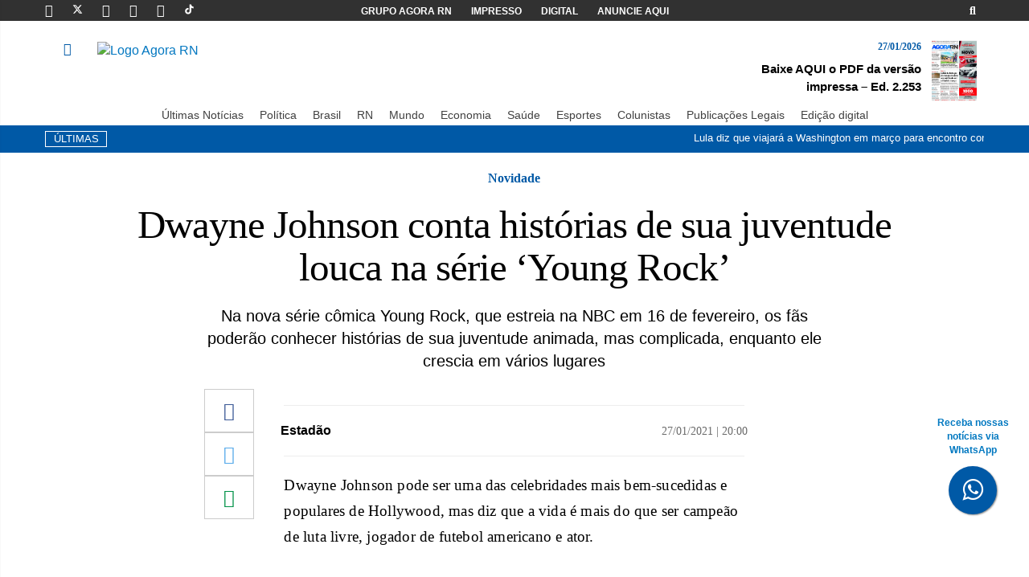

--- FILE ---
content_type: text/html; charset=UTF-8
request_url: https://agorarn.com.br/ultimas/dwayne-johnson-conta-historias-de-sua-juventude-louca-na-serie-young-rock/
body_size: 19379
content:
<!DOCTYPE html><html lang="pt-BR" prefix="og: https://ogp.me/ns#"><head><meta charset="UTF-8"><meta name="viewport" content="width=device-width, initial-scale=1"><meta http-equiv="X-UA-Compatible" content="IE=edge"><link rel="profile" href="http://gmpg.org/xfn/11"><link rel="icon" href="https://agorarn.com.br/files/uploads/2021/05/favicon.png" sizes="32x32" /><link rel="icon" href="https://agorarn.com.br/files/uploads/2021/05/favicon.png" sizes="192x192" /><link rel="apple-touch-icon" href="https://agorarn.com.br/files/uploads/2021/05/favicon.png" /><meta name="msapplication-TileImage" content="https://agorarn.com.br/files/uploads/2021/05/favicon.png" /><link rel="shortcut icon" href="https://agorarn.com.br/wp-content/themes/wp-bootstrap-starter/images/favicon.png"><title>Dwayne Johnson conta histórias de sua juventude louca na série &#039;Young Rock&#039;</title><meta name="description" content="&quot;Há muito mais que tenho que compartilhar com o mundo&quot;, diz o astro de Velozes e Furiosos no início do programa."/><meta name="robots" content="follow, index, max-snippet:160, max-video-preview:30, max-image-preview:large"/><link rel="canonical" href="https://agorarn.com.br/ultimas/dwayne-johnson-conta-historias-de-sua-juventude-louca-na-serie-young-rock/" /><meta property="og:locale" content="pt_BR" /><meta property="og:type" content="article" /><meta property="og:title" content="Dwayne Johnson conta histórias de sua juventude louca na série &#039;Young Rock&#039;" /><meta property="og:description" content="&quot;Há muito mais que tenho que compartilhar com o mundo&quot;, diz o astro de Velozes e Furiosos no início do programa." /><meta property="og:url" content="https://agorarn.com.br/ultimas/dwayne-johnson-conta-historias-de-sua-juventude-louca-na-serie-young-rock/" /><meta property="og:site_name" content="Agora RN" /><meta property="article:publisher" content="https://www.facebook.com/AgoraRN/" /><meta property="article:author" content="https://www.facebook.com/AgoraRN/" /><meta property="article:section" content="Entretenimento" /><meta property="og:image" content="https://agorarn.com.br/files/uploads/2021/01/dwayne-johnson-e-x-.jpg" /><meta property="og:image:secure_url" content="https://agorarn.com.br/files/uploads/2021/01/dwayne-johnson-e-x-.jpg" /><meta property="og:image:width" content="1024" /><meta property="og:image:height" content="627" /><meta property="og:image:alt" content="Dwayne johnson conta histórias de sua juventude louca na série &#8216;young rock&#8217;" /><meta property="og:image:type" content="image/jpeg" /><meta property="article:published_time" content="2021-01-27T20:00:00-03:00" /><meta name="twitter:card" content="summary_large_image" /><meta name="twitter:title" content="Dwayne Johnson conta histórias de sua juventude louca na série &#039;Young Rock&#039;" /><meta name="twitter:description" content="&quot;Há muito mais que tenho que compartilhar com o mundo&quot;, diz o astro de Velozes e Furiosos no início do programa." /><meta name="twitter:site" content="@agora_rn" /><meta name="twitter:creator" content="@agora_rn" /><meta name="twitter:image" content="https://agorarn.com.br/files/uploads/2021/01/dwayne-johnson-e-x-.jpg" /><meta name="twitter:label1" content="Escrito por" /><meta name="twitter:data1" content="Alex Viana" /><meta name="twitter:label2" content="Tempo para leitura" /><meta name="twitter:data2" content="1 minuto" /> <script type="application/ld+json" class="rank-math-schema-pro">{"@context":"https://schema.org","@graph":[{"@type":"Place","@id":"https://agorarn.com.br/#place","geo":{"@type":"GeoCoordinates","latitude":"-5.7945","longitude":"-35.2110"},"hasMap":"https://www.google.com/maps/search/?api=1&amp;query=-5.7945,-35.2110","address":{"@type":"PostalAddress","streetAddress":"Avenida Rodrigues Alves, 955","addressLocality":"Natal","addressRegion":"RN","postalCode":"59020-200","addressCountry":"BR"}},{"@type":["NewsMediaOrganization","Organization"],"@id":"https://agorarn.com.br/#organization","name":"Agora RN - Portal de Not\u00edcias do Rio Grande do Norte","url":"https://agorarn.com.br","sameAs":["https://www.facebook.com/AgoraRN/","https://twitter.com/agora_rn","https://www.instagram.com/agorarn","https://br.linkedin.com/company/agorarn","https://www.youtube.com/@agorarn","https://x.com/agora_rn"],"email":"contato@agorarn.com.br","address":{"@type":"PostalAddress","streetAddress":"Avenida Rodrigues Alves, 955","addressLocality":"Natal","addressRegion":"RN","postalCode":"59020-200","addressCountry":"BR"},"logo":{"@type":"ImageObject","@id":"https://agorarn.com.br/#logo","url":"https://agorarn.com.br/files/uploads/2020/12/logo.png","contentUrl":"https://agorarn.com.br/files/uploads/2020/12/logo.png","caption":"Agora RN","inLanguage":"pt-BR","width":"294","height":"100"},"contactPoint":[{"@type":"ContactPoint","telephone":"(84) 3027-1690","contactType":"customer support"}],"description":"O Agora RN \u00e9 um portal de not\u00edcias l\u00edder no Rio Grande do Norte, oferecendo cobertura jornal\u00edstica imparcial e profissional desde 2014. Com sede em Natal, cobre pol\u00edtica, economia, esportes e eventos locais, servindo mais de 2 milh\u00f5es de leitores mensais na regi\u00e3o metropolitana e interior do RN.","legalName":"Parametro Agencia de Noticias, Comunicacao, Marketing e Eventos - EIRELI","location":{"@id":"https://agorarn.com.br/#place"}},{"@type":"WebSite","@id":"https://agorarn.com.br/#website","url":"https://agorarn.com.br","name":"Agora RN","alternateName":"Portal Agora RN","publisher":{"@id":"https://agorarn.com.br/#organization"},"inLanguage":"pt-BR"},{"@type":"ImageObject","@id":"https://agorarn.com.br/files/uploads/2021/01/dwayne-johnson-e-x-.jpg","url":"https://agorarn.com.br/files/uploads/2021/01/dwayne-johnson-e-x-.jpg","width":"1024","height":"627","caption":"Dwayne johnson conta hist\u00f3rias de sua juventude louca na s\u00e9rie &#8216;young rock&#8217;","inLanguage":"pt-BR"},{"@type":"BreadcrumbList","@id":"https://agorarn.com.br/ultimas/dwayne-johnson-conta-historias-de-sua-juventude-louca-na-serie-young-rock/#breadcrumb","itemListElement":[{"@type":"ListItem","position":"1","item":{"@id":"https://agorarn.com.br/","name":"Agora RN"}},{"@type":"ListItem","position":"2","item":{"@id":"https://agorarn.com.br/entretenimento/","name":"Entretenimento"}},{"@type":"ListItem","position":"3","item":{"@id":"https://agorarn.com.br/ultimas/dwayne-johnson-conta-historias-de-sua-juventude-louca-na-serie-young-rock/","name":"Dwayne Johnson conta hist\u00f3rias de sua juventude louca na s\u00e9rie &#8216;Young Rock&#8217;"}}]},{"@type":"WebPage","@id":"https://agorarn.com.br/ultimas/dwayne-johnson-conta-historias-de-sua-juventude-louca-na-serie-young-rock/#webpage","url":"https://agorarn.com.br/ultimas/dwayne-johnson-conta-historias-de-sua-juventude-louca-na-serie-young-rock/","name":"Dwayne Johnson conta hist\u00f3rias de sua juventude louca na s\u00e9rie &#039;Young Rock&#039;","datePublished":"2021-01-27T20:00:00-03:00","dateModified":"2021-01-27T20:00:00-03:00","isPartOf":{"@id":"https://agorarn.com.br/#website"},"primaryImageOfPage":{"@id":"https://agorarn.com.br/files/uploads/2021/01/dwayne-johnson-e-x-.jpg"},"inLanguage":"pt-BR","breadcrumb":{"@id":"https://agorarn.com.br/ultimas/dwayne-johnson-conta-historias-de-sua-juventude-louca-na-serie-young-rock/#breadcrumb"}},{"@type":"Person","@id":"https://agorarn.com.br/autor/reporter/","name":"Alex Viana","description":"Acompanhe as reportagens de Alex Viana, jornalista do Agora RN. Cobertura especializada em [\u00e1rea] no Rio Grande do Norte.","url":"https://agorarn.com.br/autor/reporter/","image":{"@type":"ImageObject","@id":"https://secure.gravatar.com/avatar/b51ae5eb391dbf99d03895d018f8ba4ec501a2ea6427a40fd7860b09770e42a0?s=96&amp;d=mm&amp;r=g","url":"https://secure.gravatar.com/avatar/b51ae5eb391dbf99d03895d018f8ba4ec501a2ea6427a40fd7860b09770e42a0?s=96&amp;d=mm&amp;r=g","caption":"Alex Viana","inLanguage":"pt-BR"},"worksFor":{"@id":"https://agorarn.com.br/#organization"}},{"@type":"NewsArticle","headline":"Dwayne Johnson conta hist\u00f3rias de sua juventude louca na s\u00e9rie &#039;Young Rock&#039;","keywords":"Dwayne Johnson","datePublished":"2021-01-27T20:00:00-03:00","dateModified":"2021-01-27T20:00:00-03:00","articleSection":"Entretenimento, \u00daltimas Not\u00edcias","author":{"@id":"https://agorarn.com.br/autor/reporter/","name":"Alex Viana"},"publisher":{"@id":"https://agorarn.com.br/#organization"},"description":"&quot;H\u00e1 muito mais que tenho que compartilhar com o mundo&quot;, diz o astro de Velozes e Furiosos no in\u00edcio do programa.","copyrightYear":"2021","copyrightHolder":{"@id":"https://agorarn.com.br/#organization"},"name":"Dwayne Johnson conta hist\u00f3rias de sua juventude louca na s\u00e9rie &#039;Young Rock&#039;","@id":"https://agorarn.com.br/ultimas/dwayne-johnson-conta-historias-de-sua-juventude-louca-na-serie-young-rock/#richSnippet","isPartOf":{"@id":"https://agorarn.com.br/ultimas/dwayne-johnson-conta-historias-de-sua-juventude-louca-na-serie-young-rock/#webpage"},"image":{"@id":"https://agorarn.com.br/files/uploads/2021/01/dwayne-johnson-e-x-.jpg"},"inLanguage":"pt-BR","mainEntityOfPage":{"@id":"https://agorarn.com.br/ultimas/dwayne-johnson-conta-historias-de-sua-juventude-louca-na-serie-young-rock/#webpage"}}]}</script> <link rel="alternate" type="application/rss+xml" title="Feed para Agora RN &raquo;" href="https://agorarn.com.br/feed/" /><link rel="alternate" type="application/rss+xml" title="Feed de comentários para Agora RN &raquo;" href="https://agorarn.com.br/comments/feed/" /><link rel="alternate" title="oEmbed (JSON)" type="application/json+oembed" href="https://agorarn.com.br/wp-json/oembed/1.0/embed?url=https%3A%2F%2Fagorarn.com.br%2Fultimas%2Fdwayne-johnson-conta-historias-de-sua-juventude-louca-na-serie-young-rock%2F" /><link rel="alternate" title="oEmbed (XML)" type="text/xml+oembed" href="https://agorarn.com.br/wp-json/oembed/1.0/embed?url=https%3A%2F%2Fagorarn.com.br%2Fultimas%2Fdwayne-johnson-conta-historias-de-sua-juventude-louca-na-serie-young-rock%2F&#038;format=xml" /><style id='wp-img-auto-sizes-contain-inline-css' type='text/css'>img:is([sizes=auto i],[sizes^="auto," i]){contain-intrinsic-size:3000px 1500px}</style><style id='wp-emoji-styles-inline-css' type='text/css'>img.wp-smiley,img.emoji{display:inline!important;border:none!important;box-shadow:none!important;height:1em!important;width:1em!important;margin:0 0.07em!important;vertical-align:-0.1em!important;background:none!important;padding:0!important}</style><link data-optimized="1" rel='stylesheet' id='wp-block-library-css' href='https://agorarn.com.br/wp-content/litespeed/css/b13b01a88ebbe5948e67a5e773d0d054.css?ver=86f41' type='text/css' media='all' /><style id='wp-block-image-inline-css' type='text/css'>.wp-block-image>a,.wp-block-image>figure>a{display:inline-block}.wp-block-image img{box-sizing:border-box;height:auto;max-width:100%;vertical-align:bottom}@media not (prefers-reduced-motion){.wp-block-image img.hide{visibility:hidden}.wp-block-image img.show{animation:show-content-image .4s}}.wp-block-image[style*=border-radius] img,.wp-block-image[style*=border-radius]>a{border-radius:inherit}.wp-block-image.has-custom-border img{box-sizing:border-box}.wp-block-image.aligncenter{text-align:center}.wp-block-image.alignfull>a,.wp-block-image.alignwide>a{width:100%}.wp-block-image.alignfull img,.wp-block-image.alignwide img{height:auto;width:100%}.wp-block-image .aligncenter,.wp-block-image .alignleft,.wp-block-image .alignright,.wp-block-image.aligncenter,.wp-block-image.alignleft,.wp-block-image.alignright{display:table}.wp-block-image .aligncenter>figcaption,.wp-block-image .alignleft>figcaption,.wp-block-image .alignright>figcaption,.wp-block-image.aligncenter>figcaption,.wp-block-image.alignleft>figcaption,.wp-block-image.alignright>figcaption{caption-side:bottom;display:table-caption}.wp-block-image .alignleft{float:left;margin:.5em 1em .5em 0}.wp-block-image .alignright{float:right;margin:.5em 0 .5em 1em}.wp-block-image .aligncenter{margin-left:auto;margin-right:auto}.wp-block-image :where(figcaption){margin-bottom:1em;margin-top:.5em}.wp-block-image.is-style-circle-mask img{border-radius:9999px}@supports ((-webkit-mask-image:none) or (mask-image:none)) or (-webkit-mask-image:none){.wp-block-image.is-style-circle-mask img{border-radius:0;-webkit-mask-image:url('data:image/svg+xml;utf8,<svg viewBox="0 0 100 100" xmlns="http://www.w3.org/2000/svg"><circle cx="50" cy="50" r="50"/></svg>');mask-image:url('data:image/svg+xml;utf8,<svg viewBox="0 0 100 100" xmlns="http://www.w3.org/2000/svg"><circle cx="50" cy="50" r="50"/></svg>');mask-mode:alpha;-webkit-mask-position:center;mask-position:center;-webkit-mask-repeat:no-repeat;mask-repeat:no-repeat;-webkit-mask-size:contain;mask-size:contain}}:root :where(.wp-block-image.is-style-rounded img,.wp-block-image .is-style-rounded img){border-radius:9999px}.wp-block-image figure{margin:0}.wp-lightbox-container{display:flex;flex-direction:column;position:relative}.wp-lightbox-container img{cursor:zoom-in}.wp-lightbox-container img:hover+button{opacity:1}.wp-lightbox-container button{align-items:center;backdrop-filter:blur(16px) saturate(180%);background-color:#5a5a5a40;border:none;border-radius:4px;cursor:zoom-in;display:flex;height:20px;justify-content:center;opacity:0;padding:0;position:absolute;right:16px;text-align:center;top:16px;width:20px;z-index:100}@media not (prefers-reduced-motion){.wp-lightbox-container button{transition:opacity .2s ease}}.wp-lightbox-container button:focus-visible{outline:3px auto #5a5a5a40;outline:3px auto -webkit-focus-ring-color;outline-offset:3px}.wp-lightbox-container button:hover{cursor:pointer;opacity:1}.wp-lightbox-container button:focus{opacity:1}.wp-lightbox-container button:focus,.wp-lightbox-container button:hover,.wp-lightbox-container button:not(:hover):not(:active):not(.has-background){background-color:#5a5a5a40;border:none}.wp-lightbox-overlay{box-sizing:border-box;cursor:zoom-out;height:100vh;left:0;overflow:hidden;position:fixed;top:0;visibility:hidden;width:100%;z-index:100000}.wp-lightbox-overlay .close-button{align-items:center;cursor:pointer;display:flex;justify-content:center;min-height:40px;min-width:40px;padding:0;position:absolute;right:calc(env(safe-area-inset-right) + 16px);top:calc(env(safe-area-inset-top) + 16px);z-index:5000000}.wp-lightbox-overlay .close-button:focus,.wp-lightbox-overlay .close-button:hover,.wp-lightbox-overlay .close-button:not(:hover):not(:active):not(.has-background){background:none;border:none}.wp-lightbox-overlay .lightbox-image-container{height:var(--wp--lightbox-container-height);left:50%;overflow:hidden;position:absolute;top:50%;transform:translate(-50%,-50%);transform-origin:top left;width:var(--wp--lightbox-container-width);z-index:9999999999}.wp-lightbox-overlay .wp-block-image{align-items:center;box-sizing:border-box;display:flex;height:100%;justify-content:center;margin:0;position:relative;transform-origin:0 0;width:100%;z-index:3000000}.wp-lightbox-overlay .wp-block-image img{height:var(--wp--lightbox-image-height);min-height:var(--wp--lightbox-image-height);min-width:var(--wp--lightbox-image-width);width:var(--wp--lightbox-image-width)}.wp-lightbox-overlay .wp-block-image figcaption{display:none}.wp-lightbox-overlay button{background:none;border:none}.wp-lightbox-overlay .scrim{background-color:#fff;height:100%;opacity:.9;position:absolute;width:100%;z-index:2000000}.wp-lightbox-overlay.active{visibility:visible}@media not (prefers-reduced-motion){.wp-lightbox-overlay.active{animation:turn-on-visibility .25s both}.wp-lightbox-overlay.active img{animation:turn-on-visibility .35s both}.wp-lightbox-overlay.show-closing-animation:not(.active){animation:turn-off-visibility .35s both}.wp-lightbox-overlay.show-closing-animation:not(.active) img{animation:turn-off-visibility .25s both}.wp-lightbox-overlay.zoom.active{animation:none;opacity:1;visibility:visible}.wp-lightbox-overlay.zoom.active .lightbox-image-container{animation:lightbox-zoom-in .4s}.wp-lightbox-overlay.zoom.active .lightbox-image-container img{animation:none}.wp-lightbox-overlay.zoom.active .scrim{animation:turn-on-visibility .4s forwards}.wp-lightbox-overlay.zoom.show-closing-animation:not(.active){animation:none}.wp-lightbox-overlay.zoom.show-closing-animation:not(.active) .lightbox-image-container{animation:lightbox-zoom-out .4s}.wp-lightbox-overlay.zoom.show-closing-animation:not(.active) .lightbox-image-container img{animation:none}.wp-lightbox-overlay.zoom.show-closing-animation:not(.active) .scrim{animation:turn-off-visibility .4s forwards}}@keyframes show-content-image{0%{visibility:hidden}99%{visibility:hidden}to{visibility:visible}}@keyframes turn-on-visibility{0%{opacity:0}to{opacity:1}}@keyframes turn-off-visibility{0%{opacity:1;visibility:visible}99%{opacity:0;visibility:visible}to{opacity:0;visibility:hidden}}@keyframes lightbox-zoom-in{0%{transform:translate(calc((-100vw + var(--wp--lightbox-scrollbar-width))/2 + var(--wp--lightbox-initial-left-position)),calc(-50vh + var(--wp--lightbox-initial-top-position))) scale(var(--wp--lightbox-scale))}to{transform:translate(-50%,-50%) scale(1)}}@keyframes lightbox-zoom-out{0%{transform:translate(-50%,-50%) scale(1);visibility:visible}99%{visibility:visible}to{transform:translate(calc((-100vw + var(--wp--lightbox-scrollbar-width))/2 + var(--wp--lightbox-initial-left-position)),calc(-50vh + var(--wp--lightbox-initial-top-position))) scale(var(--wp--lightbox-scale));visibility:hidden}}
/*# sourceURL=https://agorarn.com.br/wp-includes/blocks/image/style.min.css */</style><style id='wp-block-paragraph-inline-css' type='text/css'>.is-small-text{font-size:.875em}.is-regular-text{font-size:1em}.is-large-text{font-size:2.25em}.is-larger-text{font-size:3em}.has-drop-cap:not(:focus):first-letter{float:left;font-size:8.4em;font-style:normal;font-weight:100;line-height:.68;margin:.05em .1em 0 0;text-transform:uppercase}body.rtl .has-drop-cap:not(:focus):first-letter{float:none;margin-left:.1em}p.has-drop-cap.has-background{overflow:hidden}:root :where(p.has-background){padding:1.25em 2.375em}:where(p.has-text-color:not(.has-link-color)) a{color:inherit}p.has-text-align-left[style*="writing-mode:vertical-lr"],p.has-text-align-right[style*="writing-mode:vertical-rl"]{rotate:180deg}</style><style id='global-styles-inline-css' type='text/css'>:root{--wp--preset--aspect-ratio--square:1;--wp--preset--aspect-ratio--4-3:4/3;--wp--preset--aspect-ratio--3-4:3/4;--wp--preset--aspect-ratio--3-2:3/2;--wp--preset--aspect-ratio--2-3:2/3;--wp--preset--aspect-ratio--16-9:16/9;--wp--preset--aspect-ratio--9-16:9/16;--wp--preset--color--black:#000000;--wp--preset--color--cyan-bluish-gray:#abb8c3;--wp--preset--color--white:#ffffff;--wp--preset--color--pale-pink:#f78da7;--wp--preset--color--vivid-red:#cf2e2e;--wp--preset--color--luminous-vivid-orange:#ff6900;--wp--preset--color--luminous-vivid-amber:#fcb900;--wp--preset--color--light-green-cyan:#7bdcb5;--wp--preset--color--vivid-green-cyan:#00d084;--wp--preset--color--pale-cyan-blue:#8ed1fc;--wp--preset--color--vivid-cyan-blue:#0693e3;--wp--preset--color--vivid-purple:#9b51e0;--wp--preset--gradient--vivid-cyan-blue-to-vivid-purple:linear-gradient(135deg,rgb(6,147,227) 0%,rgb(155,81,224) 100%);--wp--preset--gradient--light-green-cyan-to-vivid-green-cyan:linear-gradient(135deg,rgb(122,220,180) 0%,rgb(0,208,130) 100%);--wp--preset--gradient--luminous-vivid-amber-to-luminous-vivid-orange:linear-gradient(135deg,rgb(252,185,0) 0%,rgb(255,105,0) 100%);--wp--preset--gradient--luminous-vivid-orange-to-vivid-red:linear-gradient(135deg,rgb(255,105,0) 0%,rgb(207,46,46) 100%);--wp--preset--gradient--very-light-gray-to-cyan-bluish-gray:linear-gradient(135deg,rgb(238,238,238) 0%,rgb(169,184,195) 100%);--wp--preset--gradient--cool-to-warm-spectrum:linear-gradient(135deg,rgb(74,234,220) 0%,rgb(151,120,209) 20%,rgb(207,42,186) 40%,rgb(238,44,130) 60%,rgb(251,105,98) 80%,rgb(254,248,76) 100%);--wp--preset--gradient--blush-light-purple:linear-gradient(135deg,rgb(255,206,236) 0%,rgb(152,150,240) 100%);--wp--preset--gradient--blush-bordeaux:linear-gradient(135deg,rgb(254,205,165) 0%,rgb(254,45,45) 50%,rgb(107,0,62) 100%);--wp--preset--gradient--luminous-dusk:linear-gradient(135deg,rgb(255,203,112) 0%,rgb(199,81,192) 50%,rgb(65,88,208) 100%);--wp--preset--gradient--pale-ocean:linear-gradient(135deg,rgb(255,245,203) 0%,rgb(182,227,212) 50%,rgb(51,167,181) 100%);--wp--preset--gradient--electric-grass:linear-gradient(135deg,rgb(202,248,128) 0%,rgb(113,206,126) 100%);--wp--preset--gradient--midnight:linear-gradient(135deg,rgb(2,3,129) 0%,rgb(40,116,252) 100%);--wp--preset--font-size--small:13px;--wp--preset--font-size--medium:20px;--wp--preset--font-size--large:36px;--wp--preset--font-size--x-large:42px;--wp--preset--spacing--20:0.44rem;--wp--preset--spacing--30:0.67rem;--wp--preset--spacing--40:1rem;--wp--preset--spacing--50:1.5rem;--wp--preset--spacing--60:2.25rem;--wp--preset--spacing--70:3.38rem;--wp--preset--spacing--80:5.06rem;--wp--preset--shadow--natural:6px 6px 9px rgba(0, 0, 0, 0.2);--wp--preset--shadow--deep:12px 12px 50px rgba(0, 0, 0, 0.4);--wp--preset--shadow--sharp:6px 6px 0px rgba(0, 0, 0, 0.2);--wp--preset--shadow--outlined:6px 6px 0px -3px rgb(255, 255, 255), 6px 6px rgb(0, 0, 0);--wp--preset--shadow--crisp:6px 6px 0px rgb(0, 0, 0)}:where(.is-layout-flex){gap:.5em}:where(.is-layout-grid){gap:.5em}body .is-layout-flex{display:flex}.is-layout-flex{flex-wrap:wrap;align-items:center}.is-layout-flex>:is(*,div){margin:0}body .is-layout-grid{display:grid}.is-layout-grid>:is(*,div){margin:0}:where(.wp-block-columns.is-layout-flex){gap:2em}:where(.wp-block-columns.is-layout-grid){gap:2em}:where(.wp-block-post-template.is-layout-flex){gap:1.25em}:where(.wp-block-post-template.is-layout-grid){gap:1.25em}.has-black-color{color:var(--wp--preset--color--black)!important}.has-cyan-bluish-gray-color{color:var(--wp--preset--color--cyan-bluish-gray)!important}.has-white-color{color:var(--wp--preset--color--white)!important}.has-pale-pink-color{color:var(--wp--preset--color--pale-pink)!important}.has-vivid-red-color{color:var(--wp--preset--color--vivid-red)!important}.has-luminous-vivid-orange-color{color:var(--wp--preset--color--luminous-vivid-orange)!important}.has-luminous-vivid-amber-color{color:var(--wp--preset--color--luminous-vivid-amber)!important}.has-light-green-cyan-color{color:var(--wp--preset--color--light-green-cyan)!important}.has-vivid-green-cyan-color{color:var(--wp--preset--color--vivid-green-cyan)!important}.has-pale-cyan-blue-color{color:var(--wp--preset--color--pale-cyan-blue)!important}.has-vivid-cyan-blue-color{color:var(--wp--preset--color--vivid-cyan-blue)!important}.has-vivid-purple-color{color:var(--wp--preset--color--vivid-purple)!important}.has-black-background-color{background-color:var(--wp--preset--color--black)!important}.has-cyan-bluish-gray-background-color{background-color:var(--wp--preset--color--cyan-bluish-gray)!important}.has-white-background-color{background-color:var(--wp--preset--color--white)!important}.has-pale-pink-background-color{background-color:var(--wp--preset--color--pale-pink)!important}.has-vivid-red-background-color{background-color:var(--wp--preset--color--vivid-red)!important}.has-luminous-vivid-orange-background-color{background-color:var(--wp--preset--color--luminous-vivid-orange)!important}.has-luminous-vivid-amber-background-color{background-color:var(--wp--preset--color--luminous-vivid-amber)!important}.has-light-green-cyan-background-color{background-color:var(--wp--preset--color--light-green-cyan)!important}.has-vivid-green-cyan-background-color{background-color:var(--wp--preset--color--vivid-green-cyan)!important}.has-pale-cyan-blue-background-color{background-color:var(--wp--preset--color--pale-cyan-blue)!important}.has-vivid-cyan-blue-background-color{background-color:var(--wp--preset--color--vivid-cyan-blue)!important}.has-vivid-purple-background-color{background-color:var(--wp--preset--color--vivid-purple)!important}.has-black-border-color{border-color:var(--wp--preset--color--black)!important}.has-cyan-bluish-gray-border-color{border-color:var(--wp--preset--color--cyan-bluish-gray)!important}.has-white-border-color{border-color:var(--wp--preset--color--white)!important}.has-pale-pink-border-color{border-color:var(--wp--preset--color--pale-pink)!important}.has-vivid-red-border-color{border-color:var(--wp--preset--color--vivid-red)!important}.has-luminous-vivid-orange-border-color{border-color:var(--wp--preset--color--luminous-vivid-orange)!important}.has-luminous-vivid-amber-border-color{border-color:var(--wp--preset--color--luminous-vivid-amber)!important}.has-light-green-cyan-border-color{border-color:var(--wp--preset--color--light-green-cyan)!important}.has-vivid-green-cyan-border-color{border-color:var(--wp--preset--color--vivid-green-cyan)!important}.has-pale-cyan-blue-border-color{border-color:var(--wp--preset--color--pale-cyan-blue)!important}.has-vivid-cyan-blue-border-color{border-color:var(--wp--preset--color--vivid-cyan-blue)!important}.has-vivid-purple-border-color{border-color:var(--wp--preset--color--vivid-purple)!important}.has-vivid-cyan-blue-to-vivid-purple-gradient-background{background:var(--wp--preset--gradient--vivid-cyan-blue-to-vivid-purple)!important}.has-light-green-cyan-to-vivid-green-cyan-gradient-background{background:var(--wp--preset--gradient--light-green-cyan-to-vivid-green-cyan)!important}.has-luminous-vivid-amber-to-luminous-vivid-orange-gradient-background{background:var(--wp--preset--gradient--luminous-vivid-amber-to-luminous-vivid-orange)!important}.has-luminous-vivid-orange-to-vivid-red-gradient-background{background:var(--wp--preset--gradient--luminous-vivid-orange-to-vivid-red)!important}.has-very-light-gray-to-cyan-bluish-gray-gradient-background{background:var(--wp--preset--gradient--very-light-gray-to-cyan-bluish-gray)!important}.has-cool-to-warm-spectrum-gradient-background{background:var(--wp--preset--gradient--cool-to-warm-spectrum)!important}.has-blush-light-purple-gradient-background{background:var(--wp--preset--gradient--blush-light-purple)!important}.has-blush-bordeaux-gradient-background{background:var(--wp--preset--gradient--blush-bordeaux)!important}.has-luminous-dusk-gradient-background{background:var(--wp--preset--gradient--luminous-dusk)!important}.has-pale-ocean-gradient-background{background:var(--wp--preset--gradient--pale-ocean)!important}.has-electric-grass-gradient-background{background:var(--wp--preset--gradient--electric-grass)!important}.has-midnight-gradient-background{background:var(--wp--preset--gradient--midnight)!important}.has-small-font-size{font-size:var(--wp--preset--font-size--small)!important}.has-medium-font-size{font-size:var(--wp--preset--font-size--medium)!important}.has-large-font-size{font-size:var(--wp--preset--font-size--large)!important}.has-x-large-font-size{font-size:var(--wp--preset--font-size--x-large)!important}</style><style id='classic-theme-styles-inline-css' type='text/css'>/*! This file is auto-generated */
.wp-block-button__link{color:#fff;background-color:#32373c;border-radius:9999px;box-shadow:none;text-decoration:none;padding:calc(.667em + 2px) calc(1.333em + 2px);font-size:1.125em}.wp-block-file__button{background:#32373c;color:#fff;text-decoration:none}</style><link data-optimized="1" rel='stylesheet' id='cookie-notice-front-css' href='https://agorarn.com.br/wp-content/litespeed/css/37cc98cdfbf30cfa6577e64c331bcb98.css?ver=d0dcf' type='text/css' media='all' /><link data-optimized="1" rel='stylesheet' id='wp-bootstrap-starter-bootstrap-css-css' href='https://agorarn.com.br/wp-content/litespeed/css/58c6acc2b78de64b3d399cd84ce1f2ea.css?ver=0b96b' type='text/css' media='all' /><link data-optimized="1" rel='stylesheet' id='wp-bootstrap-starter-fontawesome-cdn-css' href='https://agorarn.com.br/wp-content/litespeed/css/881c3d5089fa52bb72d643309887a75a.css?ver=2487e' type='text/css' media='all' /><link data-optimized="1" rel='stylesheet' id='wp-bootstrap-starter-style-css' href='https://agorarn.com.br/wp-content/litespeed/css/2e751d47c6835f3ac83acb1f3fa72320.css?ver=b7c2a' type='text/css' media='all' /><link data-optimized="1" rel='stylesheet' id='menu-mobile-css' href='https://agorarn.com.br/wp-content/litespeed/css/54a89147c8c3144e2b72704b6d73d93a.css?ver=b0f45' type='text/css' media='all' /> <script type="text/javascript" id="cookie-notice-front-js-before">/*  */
var cnArgs = {"ajaxUrl":"https:\/\/agorarn.com.br\/wp-admin\/admin-ajax.php","nonce":"6a4ab5ace1","hideEffect":"fade","position":"bottom","onScroll":false,"onScrollOffset":100,"onClick":false,"cookieName":"cookie_notice_accepted","cookieTime":2592000,"cookieTimeRejected":2592000,"globalCookie":false,"redirection":false,"cache":true,"revokeCookies":false,"revokeCookiesOpt":"automatic"};

//# sourceURL=cookie-notice-front-js-before
/*  */</script> <script type="text/javascript" src="https://agorarn.com.br/wp-content/plugins/cookie-notice/js/front.min.js?ver=2.5.11" id="cookie-notice-front-js"></script> <script type="text/javascript" src="https://agorarn.com.br/wp-includes/js/jquery/jquery.min.js?ver=3.7.1" id="jquery-core-js"></script> <script type="text/javascript" src="https://agorarn.com.br/wp-includes/js/jquery/jquery-migrate.min.js?ver=3.4.1" id="jquery-migrate-js"></script> <link rel="https://api.w.org/" href="https://agorarn.com.br/wp-json/" /><link rel="alternate" title="JSON" type="application/json" href="https://agorarn.com.br/wp-json/wp/v2/posts/542079" /><link rel="EditURI" type="application/rsd+xml" title="RSD" href="https://agorarn.com.br/xmlrpc.php?rsd" /><meta name="generator" content="WordPress 6.9" /><link rel='shortlink' href='https://agorarn.com.br/?p=542079' /><meta name="msvalidate.01" content="7DF53620F35E9DECB287E8BA8A9FE377" /><link data-optimized="1" rel="stylesheet" href="https://agorarn.com.br/wp-content/litespeed/css/1bc95dab1d7893394c37d6d7f9c7e551.css?ver=7e551">
<a href="https://bit.ly/4esj3xV" class="bgblue" style="position:fixed;width:60px;height:60px;bottom:80px;right:40px;color:#FFF;border-radius:50px;text-align:center;font-size:30px;box-shadow: 1px 1px 2px #888;z-index: 10000 !important;" target="_blank" title="Botão do whatsapp"><div style="margin-top: -62px;
font-size: 12px;
color: #0379c1;
margin-bottom: 10px;
width: 115px;
margin-left: -27px;
font-weight: 800;
" class="hidden-xs hidden-sm">Receba nossas notícias via WhatsApp</div>
<i style="margin-top:16px" class="fa fa-whatsapp"></i>
</a><meta name="facebook-domain-verification" content="f2cecqqggvrq2c8j3miegvhdfr8b5b" /><link rel="pingback" href="https://agorarn.com.br/xmlrpc.php"><style type="text/css">#page-sub-header{background:#fff}</style> <script type="application/ld+json">{
                            "@context": "http://schema.org",
                            "@type": "NewsArticle",
                            "mainEntityOfPage": {
                                "@type": "WebPage",
                                "@id": "https://agorarn.com.br/ultimas/dwayne-johnson-conta-historias-de-sua-juventude-louca-na-serie-young-rock/"
                                    },
                                    "headline": "Dwayne Johnson conta histórias de sua juventude louca na série &#8216;Young Rock&#8217;",
                                    "image": {
                                        "@type": "ImageObject",
                                        "url": "https://agorarn.com.br/files/uploads/2021/01/dwayne-johnson-e-x-.jpg",
                                        "height": "800",
                                        "width": "1200"
                                    },
                                    "datePublished": "2021-01-27T20:00:00-03:00",
                                    "dateModified": "2021-01-27T12:56:01-03:00",
                                    "author": {
                                        "@type": "Person",
                                        "name": "Alex Viana"
                                    },
                                    "publisher": {
                                        "@type": "Organization",
                                        "name": "Agora RN",
                                        "logo": {
                                            "@type": "ImageObject",
                                            "url": "https://agorarn.com.br/wp-content/themes/agorarn-v04112025/images/logo.svg"
                                        }
                                    },
                            "description": "Dwayne Johnson pode ser uma das celebridades mais bem-sucedidas e populares de Hollywood, mas diz que a vida é mais do que ser campeão de luta livre, jogador de futebol americano e ator. Na nova série cômica&nbsp;Young Rock, que estreia na NBC em 16 de fevereiro, os fãs poderão conhecer histórias de sua juventude animada, mas [&hellip;]"
                        }</script> <link rel="icon" href="https://agorarn.com.br/files/uploads/2021/05/favicon.png" sizes="32x32" /><link rel="icon" href="https://agorarn.com.br/files/uploads/2021/05/favicon.png" sizes="192x192" /><link rel="apple-touch-icon" href="https://agorarn.com.br/files/uploads/2021/05/favicon.png" /><meta name="msapplication-TileImage" content="https://agorarn.com.br/files/uploads/2021/05/favicon.png" /><link rel="shortcut icon" href="/images/favicon.png"> <script>(function (i, s, o, g, r, a, m) {
            i['GoogleAnalyticsObject'] = r; i[r] = i[r] || function () {
                (i[r].q = i[r].q || []).push(arguments)
            }, i[r].l = 1 * new Date(); a = s.createElement(o),

                m = s.getElementsByTagName(o)[0]; a.async = 1; a.src = g; m.parentNode.insertBefore(a, m)
        })(window, document, 'script', '//www.google-analytics.com/analytics.js', 'ga');

        ga('create', 'UA-68443381-1', 'auto');
        ga('send', 'pageview');</script>  <script async src="https://www.googletagmanager.com/gtag/js?id=G-MRDQX1V92D"></script>  <script>window.dataLayer = window.dataLayer || [];
        function gtag() { dataLayer.push(arguments); }
        gtag('js', new Date());

        gtag('config', 'G-MRDQX1V92D');</script> </head><body><div class="bgblack "><div class="container"><div class="row pad-h-5"><div class="col-md-3 col-xs-12"><a href="https://www.facebook.com/Portal-Agora-RN-1658122971098755/timeline/" target="_blank"
class="social-icon-top linkwhite" title="Página do Portal Agora RN no Facebook"><i
class="fab fa-facebook-f"></i></a>
<a href="https://twitter.com/agora_rn" target="_blank" class="social-icon-top linkwhite"
title="Página do Portal Agora RN no Twitter"><svg fill="#ffffff" width="13px" height="13px"
viewBox="0 0 512 512" id="icons" xmlns="http://www.w3.org/2000/svg" height="5em"
viewBox="0 0 512 512"><style id="svgStyle">svg{fill:#fff}</style><path
d="M389.2 48h70.6L305.6 224.2 487 464H345L233.7 318.6 106.5 464H35.8L200.7 275.5 26.8 48H172.4L272.9 180.9 389.2 48zM364.4 421.8h39.1L151.1 88h-42L364.4 421.8z">
</path>
</svg>
<a href="https://instagram.com/agorarn/" target="_blank" class="social-icon-top linkwhite"
title="Página do Portal Agora RN no Instagram"><i class="fab fa-instagram"></i></a>
<a href="https://www.youtube.com/@agorarn" target="_blank" class="social-icon-top linkwhite"
title="Canal do Portal Agora RN no Youtube"><i class="fab fa-youtube"></i></a>
<a href="https://www.linkedin.com/company/agora-rn/mycompany/?viewAsMember=true" target="_blank"
class="social-icon-top linkwhite" title="Página do Portal Agora RN no Linkedin"><i
class="fab fa-linkedin"></i></a>
<a href="https://www.tiktok.com/@agora_rn?_t=8e7XXKNUCs1&_r=1" target="_blank"
class="social-icon-top linkwhite" title="Perfil do Portal Agora RN no Tiktok"><svg
fill="#ffffff" width="13px" height="13px" viewBox="0 0 512 512" id="icons"
xmlns="http://www.w3.org/2000/svg" stroke="#fff">
<g id="SVGRepo_bgCarrier" stroke-width="0"></g>
<g id="SVGRepo_tracerCarrier" stroke-linecap="round" stroke-linejoin="round"></g>
<g id="SVGRepo_iconCarrier">
<path
d="M412.19,118.66a109.27,109.27,0,0,1-9.45-5.5,132.87,132.87,0,0,1-24.27-20.62c-18.1-20.71-24.86-41.72-27.35-56.43h.1C349.14,23.9,350,16,350.13,16H267.69V334.78c0,4.28,0,8.51-.18,12.69,0,.52-.05,1-.08,1.56,0,.23,0,.47-.05.71,0,.06,0,.12,0,.18a70,70,0,0,1-35.22,55.56,68.8,68.8,0,0,1-34.11,9c-38.41,0-69.54-31.32-69.54-70s31.13-70,69.54-70a68.9,68.9,0,0,1,21.41,3.39l.1-83.94a153.14,153.14,0,0,0-118,34.52,161.79,161.79,0,0,0-35.3,43.53c-3.48,6-16.61,30.11-18.2,69.24-1,22.21,5.67,45.22,8.85,54.73v.2c2,5.6,9.75,24.71,22.38,40.82A167.53,167.53,0,0,0,115,470.66v-.2l.2.2C155.11,497.78,199.36,496,199.36,496c7.66-.31,33.32,0,62.46-13.81,32.32-15.31,50.72-38.12,50.72-38.12a158.46,158.46,0,0,0,27.64-45.93c7.46-19.61,9.95-43.13,9.95-52.53V176.49c1,.6,14.32,9.41,14.32,9.41s19.19,12.3,49.13,20.31c21.48,5.7,50.42,6.9,50.42,6.9V131.27C453.86,132.37,433.27,129.17,412.19,118.66Z">
</path>
</g>
</svg></a></div><div class="col-md-6 center hidden-xs hidden-sm"><a href="https://agorarn.com.br/grupo-agora-rn/" class="menu-top linkwhite font12 strong">GRUPO AGORA
RN</a>
<a href="https://agorarn.com.br/editoria/impresso/"
class="menu-top linkwhite font12 strong">IMPRESSO</a>
<a href="https://agorarn.com.br/digital/" class="menu-top linkwhite font12 strong">DIGITAL</a>
<a href="https://agorarn.com.br/anuncie-aqui/" class="menu-top linkwhite font12 strong">ANUNCIE AQUI</a></div><div class="col-md-3 right hidden-xs hidden-sm">
<a href="#Foo" data-toggle="collapse" class="menu-top linkwhite"
aria-label="Exibir ferramenta de busca">
<i class="fas fa-search"></i>
</a></div></div></div></div><div class="overlay"></div><nav class="sidebar light"><div class="dismiss">
<i class="fas fa-arrow-left"></i></div><div class="logo"></div><ul class="list-unstyled menu-elements"><li>
<a href="https://agorarn.com.br/editoria/ultimas/">ÚLTIMAS</a></li><li>
<a href="https://agorarn.com.br/editoria/politica">POLÍTICA</a></li><li>
<a href="https://agorarn.com.br/editoria/brasil">BRASIL</a></li><li>
<a href="https://agorarn.com.br/editoria/rn">RN</a></li><li>
<a href="https://agorarn.com.br/editoria/mundo">MUNDO</a></li><li>
<a href="https://agorarn.com.br/editoria/economia">ECONOMIA</a></li><li>
<a href="https://agorarn.com.br/editoria/saude">SAÚDE</a></li><li>
<a href="https://agorarn.com.br/editoria/esporte">ESPORTES</a></li><li>
<a href="https://agorarn.com.br/colunistas">COLUNISTAS</a></li><li>
<a href="https://agorarn.com.br/editoria/natal">NATAL</a></li><li>
<a href="https://agorarn.com.br/editoria/opiniao">OPINIÃO</a></li><li>
<a href="https://agorarn.com.br/editoria/series-agora-rn">SÉRIES AGORA RN</a></li><li>
<a href="https://agorarn.com.br/editoria/agora-rn-educacao">AGORA RN EDUCAÇÃO</a></li><li>
<a href="https://agorarn.com.br/editoria/impresso/">EDIÇÃO IMPRESSA</a></li><li>
<a href="https://agorarn.com.br/editoria/publicacoescertificadas/">PUBLICAÇÕES LEGAIS</a></li><li>
<a href="https://agorarn.com.br/especiais">EDIÇÕES ESPECIAIS</a></li></ul></nav><div class=""><div class="container"><div class="row pad-h-5"><div class="col-md-1 col-xs-3 pad-h-50 hidden-md hidden-lg">
<a class="open-menu" title="Abrir menu lateral" href="#" role="button">
<i class="fas fa-bars"></i>
</a></div><div class="col-xs-6 pad-h-10 hidden-md hidden-lg text-center"><a href="https://agorarn.com.br" class="nostyle ">
<img src="https://agorarn.com.br/wp-content/themes/agorarn-v04112025/images/logo.svg" width="350px"
style="max-width: 250px; margin-top: 10px;" alt="Logo Agora RN" />
</a></div><div class="col-md-3 col-xs-3 right hidden-md hidden-lg pad-h-50">
<a href="#BuscaMobile" title="Buscar no Agora RN" data-toggle="collapse"
class="linkblue buscamobile" aria-label="Exibir ferramenta de busca">
<i class="fas fa-search"></i>
</a></div><div class="col-md-9 hidden-xs hidden-sm pad-h-10">
<a class="btn btn-primary btn-customized open-menu hidden-xs hidden-sm" href="#"
title="Abrir menu lateral" role="button">
<i class="fas fa-bars"></i>
</a><a href="https://agorarn.com.br" class="nostyle hidden-xs hidden-sm">
<img src="https://agorarn.com.br/wp-content/themes/agorarn-v04112025/images/logo.svg" width="250px" height="85px"
style="max-width: 250px; margin-top: 10px;" alt="Logo Agora RN" />
</a></div><div class="col-md-3 col-xs-4 right hidden-xs hidden-sm"><div class="col-md-12"><div class="row"><div class="sep-20"></div><div class="col-md-9 col-xs-6 nopaddingleft"><div class="sep-2"></div>
<span class="chapeu textblue font12">27/01/2026 </span>
<a href="https://edicaodigital.agorarn.com.br/wp-content/uploads/2026/01/Agora-RN_ED-2.253-27-01-26.pdf" target="_blank" class="h5 strong linkblack">
Baixe AQUI o PDF da versão impressa &#8211; Ed. 2.253                        </a></div><div class="col-md-3 nopaddingleft col-xs-6 ">
<a href="https://edicaodigital.agorarn.com.br/wp-content/uploads/2026/01/Agora-RN_ED-2.253-27-01-26.pdf" target="_blank" class="nostyle">
<img width="1436" height="1915" src="https://agorarn.com.br/files/uploads/2026/01/Agora-RN_ED-2.253-27-01-26-pdf.jpg" class="attachment-full size-full wp-post-image" alt="Agora RN ED 2.253 27 01 26 pdf" decoding="async" loading="lazy" srcset="https://agorarn.com.br/files/uploads/2026/01/Agora-RN_ED-2.253-27-01-26-pdf.jpg 1436w, https://agorarn.com.br/files/uploads/2026/01/Agora-RN_ED-2.253-27-01-26-pdf-225x300.jpg 225w, https://agorarn.com.br/files/uploads/2026/01/Agora-RN_ED-2.253-27-01-26-pdf-768x1024.jpg 768w, https://agorarn.com.br/files/uploads/2026/01/Agora-RN_ED-2.253-27-01-26-pdf-1152x1536.jpg 1152w" sizes="auto, (max-width: 1436px) 100vw, 1436px" title="Baixe aqui o pdf da versão impressa - ed. 2. 253 | notícias do rio grande do norte">                        </a></div></div></div></div></div></div></div><div id="BuscaMobile" class="collapse"><div class="container"><div class="col-md-12 bb"></div><div class="pad-h-30"><div class="row"><div class="sep-5"></div><div class="col-xs-12 center">
<span class="h3 textblue strong sans-serif">BUSCAR </span><div class="sep-10"></div><span class="h2 textblue strong"><form role="search" method="get" class="" action="https://agorarn.com.br/"
style="margin-top: -7px;">
<label>
<input type="search" class=" buscarmobile" placeholder="Procure no Agora RN"
value="" name="s"
title="Pesquisar por:">
</label></form></span></div></div></div></div></div><div id="menudesktop" class="hidden hidden-xs hidden-sm bgwhite menudesktopfixed pad-h-8"><div class="container"><div class="row pad-h-5 "><div class="col-md-2">
<a href="https://agorarn.com.br" class="nostyle" style="margin:0px; padding:0px !important;">
<img src="https://agorarn.com.br/wp-content/themes/agorarn-v04112025/images/logo.svg" width="350px"
alt="Logo Agora RN" />
</a></div><div class="col-md-10 right pt-3"><nav class="menu-top-container"><li id="menu-item-912528" class="menu-item menu-item-type-taxonomy menu-item-object-category current-post-ancestor current-menu-parent current-post-parent menu-item-912528"><a href="https://agorarn.com.br/ultimas/"><span class="menu-top linkblue">Últimas Notícias</span></a></li><li id="menu-item-912529" class="menu-item menu-item-type-taxonomy menu-item-object-category menu-item-912529"><a href="https://agorarn.com.br/politica/"><span class="menu-top linkblue">Política</span></a></li><li id="menu-item-912530" class="menu-item menu-item-type-taxonomy menu-item-object-category menu-item-912530"><a href="https://agorarn.com.br/brasil/"><span class="menu-top linkblue">Brasil</span></a></li><li id="menu-item-912531" class="menu-item menu-item-type-taxonomy menu-item-object-category menu-item-912531"><a href="https://agorarn.com.br/rn/"><span class="menu-top linkblue">RN</span></a></li><li id="menu-item-912532" class="menu-item menu-item-type-taxonomy menu-item-object-category menu-item-912532"><a href="https://agorarn.com.br/mundo/"><span class="menu-top linkblue">Mundo</span></a></li><li id="menu-item-912533" class="menu-item menu-item-type-taxonomy menu-item-object-category menu-item-912533"><a href="https://agorarn.com.br/economia/"><span class="menu-top linkblue">Economia</span></a></li><li id="menu-item-912534" class="menu-item menu-item-type-taxonomy menu-item-object-category menu-item-912534"><a href="https://agorarn.com.br/saude/"><span class="menu-top linkblue">Saúde</span></a></li><li id="menu-item-912535" class="menu-item menu-item-type-taxonomy menu-item-object-category menu-item-912535"><a href="https://agorarn.com.br/esporte/"><span class="menu-top linkblue">Esportes</span></a></li><li id="menu-item-912536" class="menu-item menu-item-type-post_type menu-item-object-page menu-item-912536"><a href="https://agorarn.com.br/colunistas/"><span class="menu-top linkblue">Colunistas</span></a></li><li id="menu-item-916371" class="menu-item menu-item-type-custom menu-item-object-custom menu-item-916371"><a href="https://agorarn.com.br/publicacoescertificadas/"><span class="menu-top linkblue">Publicações Legais</span></a></li><li id="menu-item-912538" class="menu-item menu-item-type-taxonomy menu-item-object-category menu-item-912538"><a href="https://agorarn.com.br/impresso/"><span class="menu-top linkblue">Edição digital</span></a></li></nav></div></div></div></div><div id="menudesktop" class="hidden-xs hidden-sm bgwhite menudesktop"><div class="container"><div class="row pad-h-5 "><div class="col-md-12 center"><nav class="menu-top-container"><li class="menu-item menu-item-type-taxonomy menu-item-object-category current-post-ancestor current-menu-parent current-post-parent menu-item-912528"><a href="https://agorarn.com.br/ultimas/"><span class="menu-top linkblue">Últimas Notícias</span></a></li><li class="menu-item menu-item-type-taxonomy menu-item-object-category menu-item-912529"><a href="https://agorarn.com.br/politica/"><span class="menu-top linkblue">Política</span></a></li><li class="menu-item menu-item-type-taxonomy menu-item-object-category menu-item-912530"><a href="https://agorarn.com.br/brasil/"><span class="menu-top linkblue">Brasil</span></a></li><li class="menu-item menu-item-type-taxonomy menu-item-object-category menu-item-912531"><a href="https://agorarn.com.br/rn/"><span class="menu-top linkblue">RN</span></a></li><li class="menu-item menu-item-type-taxonomy menu-item-object-category menu-item-912532"><a href="https://agorarn.com.br/mundo/"><span class="menu-top linkblue">Mundo</span></a></li><li class="menu-item menu-item-type-taxonomy menu-item-object-category menu-item-912533"><a href="https://agorarn.com.br/economia/"><span class="menu-top linkblue">Economia</span></a></li><li class="menu-item menu-item-type-taxonomy menu-item-object-category menu-item-912534"><a href="https://agorarn.com.br/saude/"><span class="menu-top linkblue">Saúde</span></a></li><li class="menu-item menu-item-type-taxonomy menu-item-object-category menu-item-912535"><a href="https://agorarn.com.br/esporte/"><span class="menu-top linkblue">Esportes</span></a></li><li class="menu-item menu-item-type-post_type menu-item-object-page menu-item-912536"><a href="https://agorarn.com.br/colunistas/"><span class="menu-top linkblue">Colunistas</span></a></li><li class="menu-item menu-item-type-custom menu-item-object-custom menu-item-916371"><a href="https://agorarn.com.br/publicacoescertificadas/"><span class="menu-top linkblue">Publicações Legais</span></a></li><li class="menu-item menu-item-type-taxonomy menu-item-object-category menu-item-912538"><a href="https://agorarn.com.br/impresso/"><span class="menu-top linkblue">Edição digital</span></a></li></nav></div></div></div></div><div id="Foo" class="collapse"><div class="container"><div class="col-md-12 bb"></div><div class="pad-h-30"><div class="row"><div class="sep-5"></div><div class="col-xs-5 right">
<span class="h2 textblue strong sans-serif">BUSCAR </span></div><div class="col-xs-7 left">
<span class="h2 textblue strong"><form role="search" method="get" class="" action="https://agorarn.com.br/"
style="margin-top: -7px;">
<label>
<input type="search" class=" buscar" placeholder="Procure no Agora RN"
value="" name="s"
title="Pesquisar por:">
</label></form></span></div></div></div></div></div><div class="bgblue barlasts"><div class="container"><div class="row pad-h-8"><div class="col-md-1 hidden-xs hidden-sm"><div class="box1" style="margin-top: 3px;">
<a href="https://agorarn.com.br/ultimas/"><font color="white">ÚLTIMAS</font></a></div></div><div class="col-md-11 col-xs-12 center" style="margin-top: 3px;"><marquee>
<a href="https://agorarn.com.br/ultimas/lula-diz-que-viajara-para-encontro-com-trump/" class="linkwhite">
<font style="margin-right:40px; display:inline;">Lula diz que viajará a Washington em março para encontro com Trump</font>
</a>
<a href="https://agorarn.com.br/ultimas/senado-recebe-novo-pedido-de-impeachment-de-moraes-por-caso-master/" class="linkwhite">
<font style="margin-right:40px; display:inline;">Senado recebe novo pedido de impeachment de Moraes por caso Master</font>
</a>
<a href="https://agorarn.com.br/ultimas/macaiba-reencontra-sua-vocacao-cultural-e-transforma-2025-em-vitrine-de-tradicao-e-novos-publicos/" class="linkwhite">
<font style="margin-right:40px; display:inline;">Macaíba reencontra sua vocação cultural e transforma 2025 em vitrine de tradição e novos públicos</font>
</a>
<a href="https://agorarn.com.br/ultimas/corpo-de-militar-desaparecido-e-encontrado/" class="linkwhite">
<font style="margin-right:40px; display:inline;">Corpo de militar desaparecido há cinco dias é encontrado em trilha na Zona Sul de Natal</font>
</a>
<a href="https://agorarn.com.br/ultimas/foragido-por-estupro-no-rn-distrito-federal/" class="linkwhite">
<font style="margin-right:40px; display:inline;">Foragido por estupro no RN é preso dentro de academia no Distrito Federal</font>
</a>
</marquee></div></div></div></div><div id="page" class="site"><a class="skip-link screen-reader-text"
href="#content">Pular para o conteúdo</a><div id="content"><div class="container"><div class="row"><div class="col-md-12 sep-10 hidden-xs hidden-sm"></div><div class="col-xs-12 hidden-lg hidden-md"><div class="sep-10 "></div></div><div class="col-md-1"></div><div class="col-md-10 center px-sm-5">
<span class="chapeu textblue">
Novidade
</span>
<a class="hidden-md hidden-lg twitter mar-w-10" href="https://twitter.com/intent/tweet?url=https%3A%2F%2Fagorarn.com.br%2Fultimas%2Fdwayne-johnson-conta-historias-de-sua-juventude-louca-na-serie-young-rock%2F&#038;text=Dwayne%20Johnson%20conta%20hist%C3%B3rias%20de%20sua%20juventude%20louca%20na%20s%C3%A9rie%20%26%238216%3BYoung%20Rock%26%238217%3B&#038;via=agora_rn" title="Compartilhar post no Twitter">
<i class="fab fa-twitter"></i>
</a><a class="hidden-md hidden-lg facebook mar-w-10" href="http://www.facebook.com/sharer.php?u=https%3A%2F%2Fagorarn.com.br%2Fultimas%2Fdwayne-johnson-conta-historias-de-sua-juventude-louca-na-serie-young-rock%2F" title="Compartilhar post no Facebook">
<i class="fab fa-facebook-f"></i>
</a><a title="Whatsapp"
href=""
data-text="Dwayne Johnson conta histórias de sua juventude louca na série &#8216;Young Rock&#8217;"
data-href="https://agorarn.com.br/ultimas/dwayne-johnson-conta-historias-de-sua-juventude-louca-na-serie-young-rock/" class="hidden-md hidden-lg whatsapp mar-w-10" title="Compartilhar post no Whatsapp"><i class="fab fa-whatsapp"></i></a><div class="sep-5"></div><h1 class="h1">Dwayne Johnson conta histórias de sua juventude louca na série &#8216;Young Rock&#8217;</h1><div class="sep-20"></div>
<span class="subtitleSingle d-block">
Na nova série cômica Young Rock, que estreia na NBC em 16 de fevereiro, os fãs poderão conhecer histórias de sua juventude animada, mas complicada, enquanto ele crescia em vários lugares        </span></div><div class="col-md-12 sep-10"></div><div class="col-md-2"></div><div class="col-md-1 hidden-xs hidden-sm"><div class="boxsocial">
<a class="silver" href="http://www.facebook.com/sharer.php?u=https%3A%2F%2Fagorarn.com.br%2Fultimas%2Fdwayne-johnson-conta-historias-de-sua-juventude-louca-na-serie-young-rock%2F" class="linkblue"  target="_blank" title="Compartilhar post no Facebook">
<i class="fab fa-facebook-f facebook"></i>
</a></div><div class="boxsocial">
<a href="https://twitter.com/intent/tweet?url=https%3A%2F%2Fagorarn.com.br%2Fultimas%2Fdwayne-johnson-conta-historias-de-sua-juventude-louca-na-serie-young-rock%2F&#038;text=Dwayne%20Johnson%20conta%20hist%C3%B3rias%20de%20sua%20juventude%20louca%20na%20s%C3%A9rie%20%26%238216%3BYoung%20Rock%26%238217%3B&#038;via=agora_rn" class="linkblue" target="_blank" title="Compartilhar post no Twitter">
<i class="fab fa-twitter twitter"></i>
</a></div><div class="boxsocial">
<a href="" class="linkblue" target="_blank" title="Compartilhar post no Whatsapp">
<i class="fab fa-whatsapp whatsapp"></i>
</a></div></div><section id="primary" class="col-sm-12 col-lg-6  px-sm-5"><div class="sep-20 line"></div><div class="row"><div class="col-md-6 col-xs-6"><strong>Estadão</strong></div><div class="col-md-6 col-xs-6 text-right"><span class="datahora"> 27/01/2021 <span>|</span> 20:00</span></div></div><div class="sep-20 line"></div><div class="contentnotice"><div class="adsSingleText hidden-xs"></div><p>Dwayne Johnson pode ser uma das celebridades mais bem-sucedidas e populares de Hollywood, mas diz que a vida é mais do que ser campeão de luta livre, jogador de futebol americano e ator.</p><div class="adsSingleTextMobile hidden-md hidden-lg"></div><p>Na nova série cômica&nbsp;<em>Young Rock</em>, que estreia na NBC em 16 de fevereiro, os fãs poderão conhecer histórias de sua juventude animada, mas complicada, enquanto ele crescia em vários lugares.</p><picture class=""><img width="830" height="468" src="https://agorarn.com.br/files/uploads/2021/01/dwayne-johnson-e-x--930x524.jpg" class="attachment-horizontal_full size-horizontal_full wp-post-image" alt="Dwayne johnson conta histórias de sua juventude louca na série &#8216;young rock&#8217;" decoding="async" fetchpriority="high" srcset="https://agorarn.com.br/files/uploads/2021/01/dwayne-johnson-e-x--930x524.jpg 930w, https://agorarn.com.br/files/uploads/2021/01/dwayne-johnson-e-x--728x410.jpg 728w, https://agorarn.com.br/files/uploads/2021/01/dwayne-johnson-e-x--300x169.jpg 300w" sizes="(max-width: 830px) 100vw, 830px" title="Dwayne johnson conta histórias de sua juventude louca na série &#039;young rock&#039; | notícias do rio grande do norte"></picture><div class="creditos">A premissa debochada de Young Rock é que Johnson está concorrendo a presidente dos Estados Unidos em 2032. Foto: Reprodução</div><div class="col-md-12 col-sm-12 sep-20"></div><p>&#8220;Há muito mais que tenho que compartilhar com o mundo&#8221;, diz o astro de&nbsp;<em>Velozes e Furiosos</em>&nbsp;no início do programa.</p><figure class="wp-block-image"><img decoding="async" src="https://img.estadao.com.br/resources/jpg/0/1/1611758896710.jpg" alt="Dwayne Johnson" title="Dwayne johnson conta histórias de sua juventude louca na série &#039;young rock&#039; | notícias do rio grande do norte"><figcaption>Dwayne Johnson será tema da séri Young&nbsp;Rock e os atores Adrian Groulx, como&nbsp;Dwayne aos 10 ano, Bradley Constant, aos&nbsp;15, e Uli Latukefu aos 20 Foto: AP</figcaption></figure><p>A premissa debochada de&nbsp;<em>Young Rock</em>&nbsp;é que Johnson está concorrendo a presidente dos Estados Unidos em 2032 e sendo entrevistado a respeito de sua vida. O ator e produtor flertou publicamente muitas vezes com a ideia de disputar a Casa Branca, a mais recente em 2019, quando disse que não era a hora certa.</p><p>Johnson, de 48 anos, é vivido no seriado por três atores de 10, 15 e 18 anos em instantâneos que começam com ele crescendo no Havaí como filho do lutador Rocky Johnson e interagindo com personagens extraordinários, como Junkyard Dog e Andre the Giant.</p><p>Depois de morar em 13 Estados com meros 13 anos de idade, a série mostra o que Johnson descreve como &#8220;os anos em que eu era o astro de ser preso o tempo todo&#8221;.</p><p>&#8220;Aos 18 anos, lembro&nbsp;que estava muito determinado a fazer algo de mim mesmo. Aquilo era muito importante para mim.&#8221;</p><p>Hoje, ele é um dos atores mais bem pagos de Hollywood e tem 214 milhões de seguidores no Instagram.</p></p></div><div class="row"><div class="col-md-12"><div class="line"></div><div class="sep-30"></div></div><div class="col-md-5 col-xs-12">
<a href="https://agorarn.com.br/entretenimento/brasil-escolhe-16-filmes-na-corrida-por-vaga-no-oscar-2026-homem-com-h-e-o-agente-secreto-estao-na-lista/" target="" class="nostyle hidden-md hidden-lg">
<span class="chapeu textblue">Cinema </span>
</a>
<a href="https://agorarn.com.br/entretenimento/brasil-escolhe-16-filmes-na-corrida-por-vaga-no-oscar-2026-homem-com-h-e-o-agente-secreto-estao-na-lista/" target="" class="nostyle">
<img width="728" height="410" src="https://agorarn.com.br/files/uploads/2025/08/ancine-o-agente-secreto_-foto-Victor-Juca-Divulgacao-728x410.png" class="attachment-horizontal_medium size-horizontal_medium wp-post-image" alt="ancine o agente secreto foto Victor Jucá Divulgação" decoding="async" loading="lazy" srcset="https://agorarn.com.br/files/uploads/2025/08/ancine-o-agente-secreto_-foto-Victor-Juca-Divulgacao-728x410.png 728w, https://agorarn.com.br/files/uploads/2025/08/ancine-o-agente-secreto_-foto-Victor-Juca-Divulgacao-830x468.png 830w, https://agorarn.com.br/files/uploads/2025/08/ancine-o-agente-secreto_-foto-Victor-Juca-Divulgacao-400x225.png 400w, https://agorarn.com.br/files/uploads/2025/08/ancine-o-agente-secreto_-foto-Victor-Juca-Divulgacao-300x169.png 300w" sizes="auto, (max-width: 728px) 100vw, 728px" title="Brasil escolhe 16 filmes na corrida por vaga no oscar 2026; &quot;homem com h&quot; e &quot;o agente secreto&quot; estão na lista | notícias do rio grande do norte">            </a><div class="sep-10 hidden-md hidden-lg"></div></div><div class="col-md-7 col-xs-12">
<a href="https://agorarn.com.br/entretenimento/brasil-escolhe-16-filmes-na-corrida-por-vaga-no-oscar-2026-homem-com-h-e-o-agente-secreto-estao-na-lista/" target="" class="nostyle hidden-xs hidden-sm">
<span class="chapeu textblue">Cinema </span>
</a>
<a href="https://agorarn.com.br/entretenimento/brasil-escolhe-16-filmes-na-corrida-por-vaga-no-oscar-2026-homem-com-h-e-o-agente-secreto-estao-na-lista/" target="" class="h2-2 serif normal linkblack">
Brasil escolhe 16 filmes na corrida por vaga no Oscar 2026; &#8220;Homem com H&#8221; e &#8220;O Agente Secreto&#8221; estão na lista<div class="sep-5"></div>
</a><div class="sep-10"></div>
<span class="datahora">14/08/2025 <span>às</span> 14:53</span></div><div class="col-md-12 col-xs-12"><div class="sep-20 line"></div></div><div class="col-md-5 col-xs-12">
<a href="https://agorarn.com.br/ultimas/exames-confirmam-gravidez-de-acompanhante-que-afirma-ser-de-neymar-ela-esta-presa-por-falsificacao/" target="" class="nostyle hidden-md hidden-lg">
<span class="chapeu textblue">Polêmica </span>
</a>
<a href="https://agorarn.com.br/ultimas/exames-confirmam-gravidez-de-acompanhante-que-afirma-ser-de-neymar-ela-esta-presa-por-falsificacao/" target="" class="nostyle">
<img width="728" height="410" src="https://agorarn.com.br/files/uploads/2025/05/neymar--728x410.png" class="attachment-horizontal_medium size-horizontal_medium wp-post-image" alt="neymar" decoding="async" loading="lazy" srcset="https://agorarn.com.br/files/uploads/2025/05/neymar--728x410.png 728w, https://agorarn.com.br/files/uploads/2025/05/neymar--830x468.png 830w, https://agorarn.com.br/files/uploads/2025/05/neymar--400x225.png 400w, https://agorarn.com.br/files/uploads/2025/05/neymar--300x169.png 300w" sizes="auto, (max-width: 728px) 100vw, 728px" title="Exames confirmam gravidez de acompanhante que afirma ser de neymar; ela está presa por falsificação | notícias do rio grande do norte">            </a><div class="sep-10 hidden-md hidden-lg"></div></div><div class="col-md-7 col-xs-12">
<a href="https://agorarn.com.br/ultimas/exames-confirmam-gravidez-de-acompanhante-que-afirma-ser-de-neymar-ela-esta-presa-por-falsificacao/" target="" class="nostyle hidden-xs hidden-sm">
<span class="chapeu textblue">Polêmica </span>
</a>
<a href="https://agorarn.com.br/ultimas/exames-confirmam-gravidez-de-acompanhante-que-afirma-ser-de-neymar-ela-esta-presa-por-falsificacao/" target="" class="h2-2 serif normal linkblack">
Exames confirmam gravidez de acompanhante que afirma ser de Neymar; ela está presa por falsificação<div class="sep-5"></div>
</a><div class="sep-10"></div>
<span class="datahora">30/05/2025 <span>às</span> 19:31</span></div><div class="col-md-12 col-xs-12"><div class="sep-20 line"></div></div><div class="col-md-5 col-xs-12">
<a href="https://agorarn.com.br/ultimas/fenomeno-das-redes-pai-dos-gatos-apresenta-show-de-humor-e-conscientizacao-no-rn/" target="" class="nostyle hidden-md hidden-lg">
<span class="chapeu textblue">Humor </span>
</a>
<a href="https://agorarn.com.br/ultimas/fenomeno-das-redes-pai-dos-gatos-apresenta-show-de-humor-e-conscientizacao-no-rn/" target="" class="nostyle">
<img width="728" height="410" src="https://agorarn.com.br/files/uploads/2025/05/Pai-dos-Gatos-e1748463688882-728x410.jpeg" class="attachment-horizontal_medium size-horizontal_medium wp-post-image" alt="Pai dos Gatos" decoding="async" loading="lazy" srcset="https://agorarn.com.br/files/uploads/2025/05/Pai-dos-Gatos-e1748463688882-728x410.jpeg 728w, https://agorarn.com.br/files/uploads/2025/05/Pai-dos-Gatos-e1748463688882-830x468.jpeg 830w, https://agorarn.com.br/files/uploads/2025/05/Pai-dos-Gatos-e1748463688882-400x225.jpeg 400w, https://agorarn.com.br/files/uploads/2025/05/Pai-dos-Gatos-e1748463688882-300x169.jpeg 300w" sizes="auto, (max-width: 728px) 100vw, 728px" title="Fenômeno das redes, &quot;pai dos gatos&quot; apresenta show de humor e conscientização no rn | notícias do rio grande do norte">            </a><div class="sep-10 hidden-md hidden-lg"></div></div><div class="col-md-7 col-xs-12">
<a href="https://agorarn.com.br/ultimas/fenomeno-das-redes-pai-dos-gatos-apresenta-show-de-humor-e-conscientizacao-no-rn/" target="" class="nostyle hidden-xs hidden-sm">
<span class="chapeu textblue">Humor </span>
</a>
<a href="https://agorarn.com.br/ultimas/fenomeno-das-redes-pai-dos-gatos-apresenta-show-de-humor-e-conscientizacao-no-rn/" target="" class="h2-2 serif normal linkblack">
Fenômeno das redes, &#8220;Pai dos Gatos&#8221; apresenta show de humor e conscientização no RN<div class="sep-5"></div>
</a><div class="sep-10"></div>
<span class="datahora">28/05/2025 <span>às</span> 17:22</span></div><div class="col-md-12 col-xs-12"><div class="sep-20 line"></div></div><div class="col-md-5 col-xs-12">
<a href="https://agorarn.com.br/ultimas/neymar-compra-mansao-de-r-55-milhoes-para-ex-affair-e-filha-em-alphaville/" target="" class="nostyle hidden-md hidden-lg">
<span class="chapeu textblue">Presente  </span>
</a>
<a href="https://agorarn.com.br/ultimas/neymar-compra-mansao-de-r-55-milhoes-para-ex-affair-e-filha-em-alphaville/" target="" class="nostyle">
<img width="728" height="410" src="https://agorarn.com.br/files/uploads/2025/05/amanda-kimberlly-neymar-728x410.jpeg" class="attachment-horizontal_medium size-horizontal_medium wp-post-image" alt="amanda kimberlly neymar" decoding="async" loading="lazy" srcset="https://agorarn.com.br/files/uploads/2025/05/amanda-kimberlly-neymar-728x410.jpeg 728w, https://agorarn.com.br/files/uploads/2025/05/amanda-kimberlly-neymar-830x468.jpeg 830w, https://agorarn.com.br/files/uploads/2025/05/amanda-kimberlly-neymar-400x225.jpeg 400w, https://agorarn.com.br/files/uploads/2025/05/amanda-kimberlly-neymar-300x169.jpeg 300w" sizes="auto, (max-width: 728px) 100vw, 728px" title="Neymar compra mansão de r$ 5,5 milhões para ex-affair e filha em alphaville | notícias do rio grande do norte">            </a><div class="sep-10 hidden-md hidden-lg"></div></div><div class="col-md-7 col-xs-12">
<a href="https://agorarn.com.br/ultimas/neymar-compra-mansao-de-r-55-milhoes-para-ex-affair-e-filha-em-alphaville/" target="" class="nostyle hidden-xs hidden-sm">
<span class="chapeu textblue">Presente  </span>
</a>
<a href="https://agorarn.com.br/ultimas/neymar-compra-mansao-de-r-55-milhoes-para-ex-affair-e-filha-em-alphaville/" target="" class="h2-2 serif normal linkblack">
Neymar compra mansão de R$ 5,5 milhões para ex-affair e filha em Alphaville<div class="sep-5"></div>
</a><div class="sep-10"></div>
<span class="datahora">26/05/2025 <span>às</span> 18:33</span></div><div class="col-md-12 col-xs-12"><div class="sep-20 line"></div></div><div class="col-md-5 col-xs-12">
<a href="https://agorarn.com.br/ultimas/nany-people-estreia-monologo-comico-sobre-relacionamentos-em-natal/" target="" class="nostyle hidden-md hidden-lg">
<span class="chapeu textblue">Teatro </span>
</a>
<a href="https://agorarn.com.br/ultimas/nany-people-estreia-monologo-comico-sobre-relacionamentos-em-natal/" target="" class="nostyle">
<img width="728" height="410" src="https://agorarn.com.br/files/uploads/2025/05/WhatsApp-Image-2025-05-22-at-19.09.15-728x410.jpeg" class="attachment-horizontal_medium size-horizontal_medium wp-post-image" alt="WhatsApp Image 2025 05 22 at 19.09.15" decoding="async" loading="lazy" srcset="https://agorarn.com.br/files/uploads/2025/05/WhatsApp-Image-2025-05-22-at-19.09.15-728x410.jpeg 728w, https://agorarn.com.br/files/uploads/2025/05/WhatsApp-Image-2025-05-22-at-19.09.15-830x468.jpeg 830w, https://agorarn.com.br/files/uploads/2025/05/WhatsApp-Image-2025-05-22-at-19.09.15-400x225.jpeg 400w, https://agorarn.com.br/files/uploads/2025/05/WhatsApp-Image-2025-05-22-at-19.09.15-300x169.jpeg 300w" sizes="auto, (max-width: 728px) 100vw, 728px" title="Nany people estreia monólogo cômico sobre relacionamentos em natal | notícias do rio grande do norte">            </a><div class="sep-10 hidden-md hidden-lg"></div></div><div class="col-md-7 col-xs-12">
<a href="https://agorarn.com.br/ultimas/nany-people-estreia-monologo-comico-sobre-relacionamentos-em-natal/" target="" class="nostyle hidden-xs hidden-sm">
<span class="chapeu textblue">Teatro </span>
</a>
<a href="https://agorarn.com.br/ultimas/nany-people-estreia-monologo-comico-sobre-relacionamentos-em-natal/" target="" class="h2-2 serif normal linkblack">
Nany People estreia monólogo cômico sobre relacionamentos em Natal<div class="sep-5"></div>
</a><div class="sep-10"></div>
<span class="datahora">26/05/2025 <span>às</span> 17:34</span></div><div class="col-md-12 col-xs-12"><div class="sep-20 line"></div></div><div class="col-md-5 col-xs-12">
<a href="https://agorarn.com.br/ultimas/grazi-batalha-vicio-compara-ao-alcool/" target="" class="nostyle hidden-md hidden-lg">
<span class="chapeu textblue">Viciada </span>
</a>
<a href="https://agorarn.com.br/ultimas/grazi-batalha-vicio-compara-ao-alcool/" target="" class="nostyle">
<img width="700" height="410" src="https://agorarn.com.br/files/uploads/2025/05/grazi-massafera-700x410.jpeg" class="attachment-horizontal_medium size-horizontal_medium wp-post-image" alt="grazi massafera" decoding="async" loading="lazy" title="Grazi massafera revela batalha para acabar com vício que compara ao álcool: &quot;esforço enorme&quot; | notícias do rio grande do norte">            </a><div class="sep-10 hidden-md hidden-lg"></div></div><div class="col-md-7 col-xs-12">
<a href="https://agorarn.com.br/ultimas/grazi-batalha-vicio-compara-ao-alcool/" target="" class="nostyle hidden-xs hidden-sm">
<span class="chapeu textblue">Viciada </span>
</a>
<a href="https://agorarn.com.br/ultimas/grazi-batalha-vicio-compara-ao-alcool/" target="" class="h2-2 serif normal linkblack">
Grazi Massafera revela batalha para acabar com vício que compara ao álcool: &#8220;esforço enorme&#8221;<div class="sep-5"></div>
</a><div class="sep-10"></div>
<span class="datahora">22/05/2025 <span>às</span> 19:00</span></div><div class="col-md-12 col-xs-12"><div class="sep-20 line"></div></div><div class="col-md-5 col-xs-12">
<a href="https://agorarn.com.br/brasil/brasileiros-guinness-maior-corno-do-brasil/" target="" class="nostyle hidden-md hidden-lg">
<span class="chapeu textblue">Recorde </span>
</a>
<a href="https://agorarn.com.br/brasil/brasileiros-guinness-maior-corno-do-brasil/" target="" class="nostyle">
<img width="728" height="410" src="https://agorarn.com.br/files/uploads/2025/05/maior-corno-do-brasil-728x410.jpeg" class="attachment-horizontal_medium size-horizontal_medium wp-post-image" alt="maior coRio Grande do Norteo do brasil" decoding="async" loading="lazy" srcset="https://agorarn.com.br/files/uploads/2025/05/maior-corno-do-brasil-728x410.jpeg 728w, https://agorarn.com.br/files/uploads/2025/05/maior-corno-do-brasil-300x169.jpeg 300w, https://agorarn.com.br/files/uploads/2025/05/maior-corno-do-brasil-768x432.jpeg 768w, https://agorarn.com.br/files/uploads/2025/05/maior-corno-do-brasil-400x225.jpeg 400w, https://agorarn.com.br/files/uploads/2025/05/maior-corno-do-brasil.jpeg 800w" sizes="auto, (max-width: 728px) 100vw, 728px" title="Brasileiros querem entrar no guinness com relacionamento aberto: &quot;maior corno do brasil&quot; | notícias do rio grande do norte">            </a><div class="sep-10 hidden-md hidden-lg"></div></div><div class="col-md-7 col-xs-12">
<a href="https://agorarn.com.br/brasil/brasileiros-guinness-maior-corno-do-brasil/" target="" class="nostyle hidden-xs hidden-sm">
<span class="chapeu textblue">Recorde </span>
</a>
<a href="https://agorarn.com.br/brasil/brasileiros-guinness-maior-corno-do-brasil/" target="" class="h2-2 serif normal linkblack">
Brasileiros querem entrar no Guinness com relacionamento aberto: &#8220;maior corno do Brasil&#8221;<div class="sep-5"></div>
</a><div class="sep-10"></div>
<span class="datahora">22/05/2025 <span>às</span> 18:51</span></div><div class="col-md-12 col-xs-12"><div class="sep-20 line"></div></div><div class="col-md-5 col-xs-12">
<a href="https://agorarn.com.br/ultimas/mara-dias-mc-divertida-arraia-do-xameguinho/" target="" class="nostyle hidden-md hidden-lg">
<span class="chapeu textblue">Entretenimento </span>
</a>
<a href="https://agorarn.com.br/ultimas/mara-dias-mc-divertida-arraia-do-xameguinho/" target="" class="nostyle">
<img width="728" height="410" src="https://agorarn.com.br/files/uploads/2025/05/WhatsApp-Image-2025-05-21-at-12.46.47-728x410.jpeg" class="attachment-horizontal_medium size-horizontal_medium wp-post-image" alt="WhatsApp Image 2025 05 21 at 12.46.47" decoding="async" loading="lazy" srcset="https://agorarn.com.br/files/uploads/2025/05/WhatsApp-Image-2025-05-21-at-12.46.47-728x410.jpeg 728w, https://agorarn.com.br/files/uploads/2025/05/WhatsApp-Image-2025-05-21-at-12.46.47-830x468.jpeg 830w, https://agorarn.com.br/files/uploads/2025/05/WhatsApp-Image-2025-05-21-at-12.46.47-400x225.jpeg 400w, https://agorarn.com.br/files/uploads/2025/05/WhatsApp-Image-2025-05-21-at-12.46.47-300x169.jpeg 300w" sizes="auto, (max-width: 728px) 100vw, 728px" title="Mara dias e mc divertida comandam arraiá do xameguinho em natal | notícias do rio grande do norte">            </a><div class="sep-10 hidden-md hidden-lg"></div></div><div class="col-md-7 col-xs-12">
<a href="https://agorarn.com.br/ultimas/mara-dias-mc-divertida-arraia-do-xameguinho/" target="" class="nostyle hidden-xs hidden-sm">
<span class="chapeu textblue">Entretenimento </span>
</a>
<a href="https://agorarn.com.br/ultimas/mara-dias-mc-divertida-arraia-do-xameguinho/" target="" class="h2-2 serif normal linkblack">
Mara Dias e MC Divertida comandam Arraiá do Xameguinho em Natal<div class="sep-5"></div>
</a><div class="sep-10"></div>
<span class="datahora">21/05/2025 <span>às</span> 18:48</span></div><div class="col-md-12 col-xs-12"><div class="sep-20 line"></div></div><div class="col-md-5 col-xs-12">
<a href="https://agorarn.com.br/ultimas/ricky-vallen-30-anos-projeto-seis-e-meia/" target="" class="nostyle hidden-md hidden-lg">
<span class="chapeu textblue">Entretenimento </span>
</a>
<a href="https://agorarn.com.br/ultimas/ricky-vallen-30-anos-projeto-seis-e-meia/" target="" class="nostyle">
<img width="728" height="410" src="https://agorarn.com.br/files/uploads/2025/05/WhatsApp-Image-2025-05-19-at-16.44.42-e1747688746267-728x410.jpeg" class="attachment-horizontal_medium size-horizontal_medium wp-post-image" alt="projeto seis e meia" decoding="async" loading="lazy" srcset="https://agorarn.com.br/files/uploads/2025/05/WhatsApp-Image-2025-05-19-at-16.44.42-e1747688746267-728x410.jpeg 728w, https://agorarn.com.br/files/uploads/2025/05/WhatsApp-Image-2025-05-19-at-16.44.42-e1747688746267-830x468.jpeg 830w, https://agorarn.com.br/files/uploads/2025/05/WhatsApp-Image-2025-05-19-at-16.44.42-e1747688746267-400x225.jpeg 400w, https://agorarn.com.br/files/uploads/2025/05/WhatsApp-Image-2025-05-19-at-16.44.42-e1747688746267-300x169.jpeg 300w" sizes="auto, (max-width: 728px) 100vw, 728px" title="Ricky vallen celebra 30 anos do projeto seis e meia em junho | notícias do rio grande do norte">            </a><div class="sep-10 hidden-md hidden-lg"></div></div><div class="col-md-7 col-xs-12">
<a href="https://agorarn.com.br/ultimas/ricky-vallen-30-anos-projeto-seis-e-meia/" target="" class="nostyle hidden-xs hidden-sm">
<span class="chapeu textblue">Entretenimento </span>
</a>
<a href="https://agorarn.com.br/ultimas/ricky-vallen-30-anos-projeto-seis-e-meia/" target="" class="h2-2 serif normal linkblack">
Ricky Vallen celebra 30 anos do Projeto Seis e Meia em junho<div class="sep-5"></div>
</a><div class="sep-10"></div>
<span class="datahora">19/05/2025 <span>às</span> 18:07</span></div><div class="col-md-12 col-xs-12"><div class="sep-20 line"></div></div><div class="col-md-5 col-xs-12">
<a href="https://agorarn.com.br/ultimas/alice-carvalho-kaiony-venancio-cannes/" target="" class="nostyle hidden-md hidden-lg">
<span class="chapeu textblue">Cinema  </span>
</a>
<a href="https://agorarn.com.br/ultimas/alice-carvalho-kaiony-venancio-cannes/" target="" class="nostyle">
<img width="728" height="410" src="https://agorarn.com.br/files/uploads/2025/05/alice-carvalho-e1747430110791-728x410.jpeg" class="attachment-horizontal_medium size-horizontal_medium wp-post-image" alt="alice carvalho" decoding="async" loading="lazy" srcset="https://agorarn.com.br/files/uploads/2025/05/alice-carvalho-e1747430110791-728x410.jpeg 728w, https://agorarn.com.br/files/uploads/2025/05/alice-carvalho-e1747430110791-830x468.jpeg 830w, https://agorarn.com.br/files/uploads/2025/05/alice-carvalho-e1747430110791-400x225.jpeg 400w, https://agorarn.com.br/files/uploads/2025/05/alice-carvalho-e1747430110791-300x169.jpeg 300w" sizes="auto, (max-width: 728px) 100vw, 728px" title="Potiguares alice carvalho e kaiony venâncio estreiam em cannes com filme de kleber mendonça filho | notícias do rio grande do norte">            </a><div class="sep-10 hidden-md hidden-lg"></div></div><div class="col-md-7 col-xs-12">
<a href="https://agorarn.com.br/ultimas/alice-carvalho-kaiony-venancio-cannes/" target="" class="nostyle hidden-xs hidden-sm">
<span class="chapeu textblue">Cinema  </span>
</a>
<a href="https://agorarn.com.br/ultimas/alice-carvalho-kaiony-venancio-cannes/" target="" class="h2-2 serif normal linkblack">
Potiguares Alice Carvalho e Kaiony Venâncio estreiam em Cannes com filme de Kleber Mendonça Filho<div class="sep-5"></div>
</a><div class="sep-10"></div>
<span class="datahora">16/05/2025 <span>às</span> 18:17</span></div><div class="col-md-12 col-xs-12"><div class="sep-20 line"></div></div></div></section></div></div> <script>var menu = document.querySelector(".menudesktopfixed");

        // Adicione as duas classes simultaneamente.
        menu.classList.add("menudesktopfixed", "menueditorias");

        window.addEventListener("scroll", function() {
            if (window.pageYOffset >= 110) {
                menu.classList.add("menubar-fixed");
				menu.classList.remove("hidden");
			} else {
				menu.classList.add("hidden");
				menu.classList.remove("menubar-fixed");
            }
        });
        
        // Aplica o fade-in ao carregar a página
        window.addEventListener("load", function() {
            setTimeout(function() {
                menu.style.opacity = "1";
            }, 100); // Pequeno atraso para o fade-in não ser muito abrupto
        });</script> <script>document.getElementById('imageSwitcher').addEventListener('mouseenter', function() {
	this.querySelector('.hover-img').style.opacity = 1;
	});

	document.getElementById('imageSwitcher').addEventListener('mouseleave', function() {
	this.querySelector('.hover-img').style.opacity = 0;
	});</script> <div class="row sep-10"></div><div class=""><div class="container"><div class="row pad-h-30"><div class="col-md-2">
<a href="https://agorarn.com.br" title="Página inicial Agora RN">
<img src="https://agorarn.com.br/wp-content/themes/agorarn-v04112025/images/logo.svg" style="width:150px; margin-top:-10px;" alt="Logo Agora RN" />
</a></div><div id="menufooter" class="col-md-10 right nopadding  hidden-xs hidden-sm"><nav class="menu-top-container"><li class="menu-item menu-item-type-taxonomy menu-item-object-category current-post-ancestor current-menu-parent current-post-parent menu-item-912528"><a href="https://agorarn.com.br/ultimas/"><span class="menu-top linkblue">Últimas Notícias</span></a></li><li class="menu-item menu-item-type-taxonomy menu-item-object-category menu-item-912529"><a href="https://agorarn.com.br/politica/"><span class="menu-top linkblue">Política</span></a></li><li class="menu-item menu-item-type-taxonomy menu-item-object-category menu-item-912530"><a href="https://agorarn.com.br/brasil/"><span class="menu-top linkblue">Brasil</span></a></li><li class="menu-item menu-item-type-taxonomy menu-item-object-category menu-item-912531"><a href="https://agorarn.com.br/rn/"><span class="menu-top linkblue">RN</span></a></li><li class="menu-item menu-item-type-taxonomy menu-item-object-category menu-item-912532"><a href="https://agorarn.com.br/mundo/"><span class="menu-top linkblue">Mundo</span></a></li><li class="menu-item menu-item-type-taxonomy menu-item-object-category menu-item-912533"><a href="https://agorarn.com.br/economia/"><span class="menu-top linkblue">Economia</span></a></li><li class="menu-item menu-item-type-taxonomy menu-item-object-category menu-item-912534"><a href="https://agorarn.com.br/saude/"><span class="menu-top linkblue">Saúde</span></a></li><li class="menu-item menu-item-type-taxonomy menu-item-object-category menu-item-912535"><a href="https://agorarn.com.br/esporte/"><span class="menu-top linkblue">Esportes</span></a></li><li class="menu-item menu-item-type-post_type menu-item-object-page menu-item-912536"><a href="https://agorarn.com.br/colunistas/"><span class="menu-top linkblue">Colunistas</span></a></li><li class="menu-item menu-item-type-custom menu-item-object-custom menu-item-916371"><a href="https://agorarn.com.br/publicacoescertificadas/"><span class="menu-top linkblue">Publicações Legais</span></a></li><li class="menu-item menu-item-type-taxonomy menu-item-object-category menu-item-912538"><a href="https://agorarn.com.br/impresso/"><span class="menu-top linkblue">Edição digital</span></a></li></nav></div></div></div></div><div class="col-md-12 line"></div><footer id="footer" class=""><div class="container"><div class="row pad-h-30"><div class="col-md-12 nopadding left"><div class="col-md-10 col-xs-12">
<span class="font12 text-black"><i class="fas fa-thumbtack"></i> <a href="https://maps.app.goo.gl/XPhCw4ypicq4se5F6">Sede: Av. Rodrigues Alves, 955 - Tirol, Natal - RN, CEP:59020-200</a> </span><br>
<span class="font12 text-black"><i class="fas fa-phone-square-alt"></i> Telefone: <a href="tel:+558430271690" aria-label="Telefonar para o Agora RN"><span color="black">(84) 3027-1690</span></a> / <a href="tel:+558430274415" aria-label="Telefonar para o Agora RN"><span color="black">3027-4415</span></a> </span><br>
<span class="font12 text-black"><i class="fas fa-phone-square-alt"></i> Redação: <a href="tel:+5584981175384" aria-label="Telefonar para o Agora RN"><span color="black">(84) 98117-5384</span></a> - <a href="mailto:redacao@agorarn.com.br" aria-label="Enviar e-mail para redacao@agorarn.com.br"><span color="black">redacao@agorarn.com.br</span></a> </span><br>
<span class="font12 text-black"><i class="fas fa-phone-square-alt"></i> Comercial:	<a href="tel:+5584981171718" aria-label="Telefonar para o Agora RN"><span color="black">(84) 98117-1718</span></a> - <a href="mailto:publica@agorarn.com.br" aria-label="Enviar e-mail para publica@agorarn.com.br"><span color="black">publica@agorarn.com.br  </span><br></div><div class="row sep-10"></div><div class="col-md-12"><div class="bb"></div></div><div class="row sep-10"></div><div class="col-md-12 text-center">
<span class="copy center">Copyright Grupo Agora RN. Todos os direitos reservados. É proibida a reprodução do conteúdo desta página em qualquer meio de comunicação, eletrônico ou impresso, sem autorização prévia.</span></div></div></div></div></footer></div> <script type="speculationrules">{"prefetch":[{"source":"document","where":{"and":[{"href_matches":"/*"},{"not":{"href_matches":["/wp-*.php","/wp-admin/*","/files/uploads/*","/wp-content/*","/wp-content/plugins/*","/wp-content/themes/agorarn-v04112025/*","/*\\?(.+)"]}},{"not":{"selector_matches":"a[rel~=\"nofollow\"]"}},{"not":{"selector_matches":".no-prefetch, .no-prefetch a"}}]},"eagerness":"conservative"}]}</script>  <script type="text/javascript" id="meuplugin-ajax-script-js-extra">/*  */
var meuplugin_ajax_obj = {"ajax_url":"https://agorarn.com.br/wp-admin/admin-ajax.php"};
//# sourceURL=meuplugin-ajax-script-js-extra
/*  */</script> <script type="text/javascript" src="https://agorarn.com.br/wp-content/plugins/publi-wp/includes/../js/meuplugin-ajax.js" id="meuplugin-ajax-script-js"></script> <script type="text/javascript" src="https://agorarn.com.br/wp-content/themes/agorarn-v04112025/inc/assets/js/menulateral.js?ver=1.0" id="menu-mobile-js-js"></script> <script type="text/javascript" src="https://agorarn.com.br/wp-content/themes/agorarn-v04112025/inc/assets/js/popper.min.js?ver=6.9" id="wp-bootstrap-starter-popper-js"></script> <script type="text/javascript" src="https://agorarn.com.br/wp-content/themes/agorarn-v04112025/inc/assets/js/bootstrap.min.js?ver=6.9" id="wp-bootstrap-starter-bootstrapjs-js"></script> <script type="text/javascript" src="https://agorarn.com.br/wp-content/themes/agorarn-v04112025/inc/assets/js/theme-script.min.js?ver=6.9" id="wp-bootstrap-starter-themejs-js"></script> <script type="text/javascript" src="https://agorarn.com.br/wp-content/themes/agorarn-v04112025/inc/assets/js/skip-link-focus-fix.min.js?ver=20151215" id="wp-bootstrap-starter-skip-link-focus-fix-js"></script> <script id="wp-emoji-settings" type="application/json">{"baseUrl":"https://s.w.org/images/core/emoji/17.0.2/72x72/","ext":".png","svgUrl":"https://s.w.org/images/core/emoji/17.0.2/svg/","svgExt":".svg","source":{"concatemoji":"https://agorarn.com.br/wp-includes/js/wp-emoji-release.min.js?ver=6.9"}}</script> <script type="module">/*  */
/*! This file is auto-generated */
const a=JSON.parse(document.getElementById("wp-emoji-settings").textContent),o=(window._wpemojiSettings=a,"wpEmojiSettingsSupports"),s=["flag","emoji"];function i(e){try{var t={supportTests:e,timestamp:(new Date).valueOf()};sessionStorage.setItem(o,JSON.stringify(t))}catch(e){}}function c(e,t,n){e.clearRect(0,0,e.canvas.width,e.canvas.height),e.fillText(t,0,0);t=new Uint32Array(e.getImageData(0,0,e.canvas.width,e.canvas.height).data);e.clearRect(0,0,e.canvas.width,e.canvas.height),e.fillText(n,0,0);const a=new Uint32Array(e.getImageData(0,0,e.canvas.width,e.canvas.height).data);return t.every((e,t)=>e===a[t])}function p(e,t){e.clearRect(0,0,e.canvas.width,e.canvas.height),e.fillText(t,0,0);var n=e.getImageData(16,16,1,1);for(let e=0;e<n.data.length;e++)if(0!==n.data[e])return!1;return!0}function u(e,t,n,a){switch(t){case"flag":return n(e,"\ud83c\udff3\ufe0f\u200d\u26a7\ufe0f","\ud83c\udff3\ufe0f\u200b\u26a7\ufe0f")?!1:!n(e,"\ud83c\udde8\ud83c\uddf6","\ud83c\udde8\u200b\ud83c\uddf6")&&!n(e,"\ud83c\udff4\udb40\udc67\udb40\udc62\udb40\udc65\udb40\udc6e\udb40\udc67\udb40\udc7f","\ud83c\udff4\u200b\udb40\udc67\u200b\udb40\udc62\u200b\udb40\udc65\u200b\udb40\udc6e\u200b\udb40\udc67\u200b\udb40\udc7f");case"emoji":return!a(e,"\ud83e\u1fac8")}return!1}function f(e,t,n,a){let r;const o=(r="undefined"!=typeof WorkerGlobalScope&&self instanceof WorkerGlobalScope?new OffscreenCanvas(300,150):document.createElement("canvas")).getContext("2d",{willReadFrequently:!0}),s=(o.textBaseline="top",o.font="600 32px Arial",{});return e.forEach(e=>{s[e]=t(o,e,n,a)}),s}function r(e){var t=document.createElement("script");t.src=e,t.defer=!0,document.head.appendChild(t)}a.supports={everything:!0,everythingExceptFlag:!0},new Promise(t=>{let n=function(){try{var e=JSON.parse(sessionStorage.getItem(o));if("object"==typeof e&&"number"==typeof e.timestamp&&(new Date).valueOf()<e.timestamp+604800&&"object"==typeof e.supportTests)return e.supportTests}catch(e){}return null}();if(!n){if("undefined"!=typeof Worker&&"undefined"!=typeof OffscreenCanvas&&"undefined"!=typeof URL&&URL.createObjectURL&&"undefined"!=typeof Blob)try{var e="postMessage("+f.toString()+"("+[JSON.stringify(s),u.toString(),c.toString(),p.toString()].join(",")+"));",a=new Blob([e],{type:"text/javascript"});const r=new Worker(URL.createObjectURL(a),{name:"wpTestEmojiSupports"});return void(r.onmessage=e=>{i(n=e.data),r.terminate(),t(n)})}catch(e){}i(n=f(s,u,c,p))}t(n)}).then(e=>{for(const n in e)a.supports[n]=e[n],a.supports.everything=a.supports.everything&&a.supports[n],"flag"!==n&&(a.supports.everythingExceptFlag=a.supports.everythingExceptFlag&&a.supports[n]);var t;a.supports.everythingExceptFlag=a.supports.everythingExceptFlag&&!a.supports.flag,a.supports.everything||((t=a.source||{}).concatemoji?r(t.concatemoji):t.wpemoji&&t.twemoji&&(r(t.twemoji),r(t.wpemoji)))});
//# sourceURL=https://agorarn.com.br/wp-includes/js/wp-emoji-loader.min.js
/*  */</script> <div id="cookie-notice" role="dialog" class="cookie-notice-hidden cookie-revoke-hidden cn-position-bottom" aria-label="Cookie Notice" style="background-color: rgba(50,50,58,1);"><div class="cookie-notice-container" style="color: #fff"><span id="cn-notice-text" class="cn-text-container">Usamos cookies para garantir que oferecemos a melhor experiência em nosso site. Se você continuar a usar este site, assumiremos que você está satisfeito com ele.</span><span id="cn-notice-buttons" class="cn-buttons-container"><button id="cn-accept-cookie" data-cookie-set="accept" class="cn-set-cookie cn-button" aria-label="Aceitar" style="background-color: #0059a6">Aceitar</button><button data-link-url="https://agorarn.com.br/politica-de-privacidade/" data-link-target="_blank" id="cn-more-info" class="cn-more-info cn-button" aria-label="Politica de Privacidade" style="background-color: #0059a6">Politica de Privacidade</button></span><button type="button" id="cn-close-notice" data-cookie-set="accept" class="cn-close-icon" aria-label="No"></button></div></div></body></html>
<!-- Page optimized by LiteSpeed Cache @2026-01-28 04:23:02 -->

<!-- Page cached by LiteSpeed Cache 7.7 on 2026-01-28 04:23:02 -->

--- FILE ---
content_type: text/plain
request_url: https://www.google-analytics.com/j/collect?v=1&_v=j102&a=37604260&t=pageview&_s=1&dl=https%3A%2F%2Fagorarn.com.br%2Fultimas%2Fdwayne-johnson-conta-historias-de-sua-juventude-louca-na-serie-young-rock%2F&ul=en-us%40posix&dt=Dwayne%20Johnson%20conta%20hist%C3%B3rias%20de%20sua%20juventude%20louca%20na%20s%C3%A9rie%20%27Young%20Rock%27&sr=1280x720&vp=1280x720&_u=IEBAAEABAAAAACAAI~&jid=964869787&gjid=693467174&cid=765182718.1769584985&tid=UA-68443381-1&_gid=2121907631.1769584985&_r=1&_slc=1&z=474674122
body_size: -450
content:
2,cG-87PLJZYS86